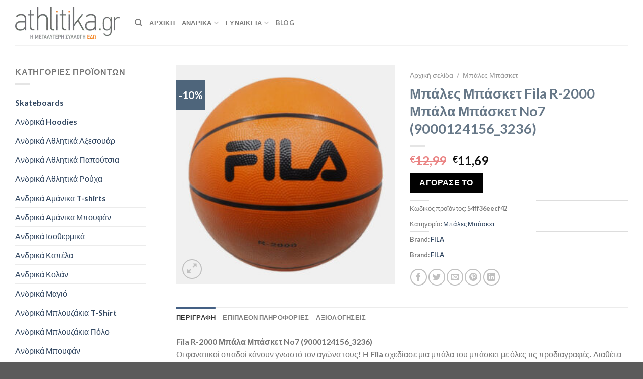

--- FILE ---
content_type: text/html; charset=UTF-8
request_url: https://athlitika.gr/p/bales-basket-fila-r-2000-bala-basket-no7-9000124156_3236/
body_size: 38870
content:
<!DOCTYPE html>
<html lang="el" class="loading-site no-js">
<head><meta charset="UTF-8" /><script>if(navigator.userAgent.match(/MSIE|Internet Explorer/i)||navigator.userAgent.match(/Trident\/7\..*?rv:11/i)){var href=document.location.href;if(!href.match(/[?&]nowprocket/)){if(href.indexOf("?")==-1){if(href.indexOf("#")==-1){document.location.href=href+"?nowprocket=1"}else{document.location.href=href.replace("#","?nowprocket=1#")}}else{if(href.indexOf("#")==-1){document.location.href=href+"&nowprocket=1"}else{document.location.href=href.replace("#","&nowprocket=1#")}}}}</script><script>class RocketLazyLoadScripts{constructor(){this.v="1.2.4",this.triggerEvents=["keydown","mousedown","mousemove","touchmove","touchstart","touchend","wheel"],this.userEventHandler=this._triggerListener.bind(this),this.touchStartHandler=this._onTouchStart.bind(this),this.touchMoveHandler=this._onTouchMove.bind(this),this.touchEndHandler=this._onTouchEnd.bind(this),this.clickHandler=this._onClick.bind(this),this.interceptedClicks=[],window.addEventListener("pageshow",t=>{this.persisted=t.persisted}),window.addEventListener("DOMContentLoaded",()=>{this._preconnect3rdParties()}),this.delayedScripts={normal:[],async:[],defer:[]},this.trash=[],this.allJQueries=[]}_addUserInteractionListener(t){if(document.hidden){t._triggerListener();return}this.triggerEvents.forEach(e=>window.addEventListener(e,t.userEventHandler,{passive:!0})),window.addEventListener("touchstart",t.touchStartHandler,{passive:!0}),window.addEventListener("mousedown",t.touchStartHandler),document.addEventListener("visibilitychange",t.userEventHandler)}_removeUserInteractionListener(){this.triggerEvents.forEach(t=>window.removeEventListener(t,this.userEventHandler,{passive:!0})),document.removeEventListener("visibilitychange",this.userEventHandler)}_onTouchStart(t){"HTML"!==t.target.tagName&&(window.addEventListener("touchend",this.touchEndHandler),window.addEventListener("mouseup",this.touchEndHandler),window.addEventListener("touchmove",this.touchMoveHandler,{passive:!0}),window.addEventListener("mousemove",this.touchMoveHandler),t.target.addEventListener("click",this.clickHandler),this._renameDOMAttribute(t.target,"onclick","rocket-onclick"),this._pendingClickStarted())}_onTouchMove(t){window.removeEventListener("touchend",this.touchEndHandler),window.removeEventListener("mouseup",this.touchEndHandler),window.removeEventListener("touchmove",this.touchMoveHandler,{passive:!0}),window.removeEventListener("mousemove",this.touchMoveHandler),t.target.removeEventListener("click",this.clickHandler),this._renameDOMAttribute(t.target,"rocket-onclick","onclick"),this._pendingClickFinished()}_onTouchEnd(){window.removeEventListener("touchend",this.touchEndHandler),window.removeEventListener("mouseup",this.touchEndHandler),window.removeEventListener("touchmove",this.touchMoveHandler,{passive:!0}),window.removeEventListener("mousemove",this.touchMoveHandler)}_onClick(t){t.target.removeEventListener("click",this.clickHandler),this._renameDOMAttribute(t.target,"rocket-onclick","onclick"),this.interceptedClicks.push(t),t.preventDefault(),t.stopPropagation(),t.stopImmediatePropagation(),this._pendingClickFinished()}_replayClicks(){window.removeEventListener("touchstart",this.touchStartHandler,{passive:!0}),window.removeEventListener("mousedown",this.touchStartHandler),this.interceptedClicks.forEach(t=>{t.target.dispatchEvent(new MouseEvent("click",{view:t.view,bubbles:!0,cancelable:!0}))})}_waitForPendingClicks(){return new Promise(t=>{this._isClickPending?this._pendingClickFinished=t:t()})}_pendingClickStarted(){this._isClickPending=!0}_pendingClickFinished(){this._isClickPending=!1}_renameDOMAttribute(t,e,r){t.hasAttribute&&t.hasAttribute(e)&&(event.target.setAttribute(r,event.target.getAttribute(e)),event.target.removeAttribute(e))}_triggerListener(){this._removeUserInteractionListener(this),"loading"===document.readyState?document.addEventListener("DOMContentLoaded",this._loadEverythingNow.bind(this)):this._loadEverythingNow()}_preconnect3rdParties(){let t=[];document.querySelectorAll("script[type=rocketlazyloadscript][data-rocket-src]").forEach(e=>{let r=e.getAttribute("data-rocket-src");if(r&&0!==r.indexOf("data:")){0===r.indexOf("//")&&(r=location.protocol+r);try{let i=new URL(r).origin;i!==location.origin&&t.push({src:i,crossOrigin:e.crossOrigin||"module"===e.getAttribute("data-rocket-type")})}catch(n){}}}),t=[...new Map(t.map(t=>[JSON.stringify(t),t])).values()],this._batchInjectResourceHints(t,"preconnect")}async _loadEverythingNow(){this.lastBreath=Date.now(),this._delayEventListeners(),this._delayJQueryReady(this),this._handleDocumentWrite(),this._registerAllDelayedScripts(),this._preloadAllScripts(),await this._loadScriptsFromList(this.delayedScripts.normal),await this._loadScriptsFromList(this.delayedScripts.defer),await this._loadScriptsFromList(this.delayedScripts.async);try{await this._triggerDOMContentLoaded(),await this._pendingWebpackRequests(this),await this._triggerWindowLoad()}catch(t){console.error(t)}window.dispatchEvent(new Event("rocket-allScriptsLoaded")),this._waitForPendingClicks().then(()=>{this._replayClicks()}),this._emptyTrash()}_registerAllDelayedScripts(){document.querySelectorAll("script[type=rocketlazyloadscript]").forEach(t=>{t.hasAttribute("data-rocket-src")?t.hasAttribute("async")&&!1!==t.async?this.delayedScripts.async.push(t):t.hasAttribute("defer")&&!1!==t.defer||"module"===t.getAttribute("data-rocket-type")?this.delayedScripts.defer.push(t):this.delayedScripts.normal.push(t):this.delayedScripts.normal.push(t)})}async _transformScript(t){if(await this._littleBreath(),!0===t.noModule&&"noModule"in HTMLScriptElement.prototype){t.setAttribute("data-rocket-status","skipped");return}return new Promise(navigator.userAgent.indexOf("Firefox/")>0||""===navigator.vendor?e=>{let r=document.createElement("script");[...t.attributes].forEach(t=>{let e=t.nodeName;"type"!==e&&("data-rocket-type"===e&&(e="type"),"data-rocket-src"===e&&(e="src"),r.setAttribute(e,t.nodeValue))}),t.text&&(r.text=t.text),r.hasAttribute("src")?(r.addEventListener("load",e),r.addEventListener("error",e)):(r.text=t.text,e());try{t.parentNode.replaceChild(r,t)}catch(i){e()}}:e=>{function r(){t.setAttribute("data-rocket-status","failed"),e()}try{let i=t.getAttribute("data-rocket-type"),n=t.getAttribute("data-rocket-src");i?(t.type=i,t.removeAttribute("data-rocket-type")):t.removeAttribute("type"),t.addEventListener("load",function r(){t.setAttribute("data-rocket-status","executed"),e()}),t.addEventListener("error",r),n?(t.removeAttribute("data-rocket-src"),t.src=n):t.src="data:text/javascript;base64,"+window.btoa(unescape(encodeURIComponent(t.text)))}catch(s){r()}})}async _loadScriptsFromList(t){let e=t.shift();return e&&e.isConnected?(await this._transformScript(e),this._loadScriptsFromList(t)):Promise.resolve()}_preloadAllScripts(){this._batchInjectResourceHints([...this.delayedScripts.normal,...this.delayedScripts.defer,...this.delayedScripts.async],"preload")}_batchInjectResourceHints(t,e){var r=document.createDocumentFragment();t.forEach(t=>{let i=t.getAttribute&&t.getAttribute("data-rocket-src")||t.src;if(i){let n=document.createElement("link");n.href=i,n.rel=e,"preconnect"!==e&&(n.as="script"),t.getAttribute&&"module"===t.getAttribute("data-rocket-type")&&(n.crossOrigin=!0),t.crossOrigin&&(n.crossOrigin=t.crossOrigin),t.integrity&&(n.integrity=t.integrity),r.appendChild(n),this.trash.push(n)}}),document.head.appendChild(r)}_delayEventListeners(){let t={};function e(e,r){!function e(r){!t[r]&&(t[r]={originalFunctions:{add:r.addEventListener,remove:r.removeEventListener},eventsToRewrite:[]},r.addEventListener=function(){arguments[0]=i(arguments[0]),t[r].originalFunctions.add.apply(r,arguments)},r.removeEventListener=function(){arguments[0]=i(arguments[0]),t[r].originalFunctions.remove.apply(r,arguments)});function i(e){return t[r].eventsToRewrite.indexOf(e)>=0?"rocket-"+e:e}}(e),t[e].eventsToRewrite.push(r)}function r(t,e){let r=t[e];Object.defineProperty(t,e,{get:()=>r||function(){},set(i){t["rocket"+e]=r=i}})}e(document,"DOMContentLoaded"),e(window,"DOMContentLoaded"),e(window,"load"),e(window,"pageshow"),e(document,"readystatechange"),r(document,"onreadystatechange"),r(window,"onload"),r(window,"onpageshow")}_delayJQueryReady(t){let e;function r(t){return t.split(" ").map(t=>"load"===t||0===t.indexOf("load.")?"rocket-jquery-load":t).join(" ")}function i(i){if(i&&i.fn&&!t.allJQueries.includes(i)){i.fn.ready=i.fn.init.prototype.ready=function(e){return t.domReadyFired?e.bind(document)(i):document.addEventListener("rocket-DOMContentLoaded",()=>e.bind(document)(i)),i([])};let n=i.fn.on;i.fn.on=i.fn.init.prototype.on=function(){return this[0]===window&&("string"==typeof arguments[0]||arguments[0]instanceof String?arguments[0]=r(arguments[0]):"object"==typeof arguments[0]&&Object.keys(arguments[0]).forEach(t=>{let e=arguments[0][t];delete arguments[0][t],arguments[0][r(t)]=e})),n.apply(this,arguments),this},t.allJQueries.push(i)}e=i}i(window.jQuery),Object.defineProperty(window,"jQuery",{get:()=>e,set(t){i(t)}})}async _pendingWebpackRequests(t){let e=document.querySelector("script[data-webpack]");async function r(){return new Promise(t=>{e.addEventListener("load",t),e.addEventListener("error",t)})}e&&(await r(),await t._requestAnimFrame(),await t._pendingWebpackRequests(t))}async _triggerDOMContentLoaded(){this.domReadyFired=!0,await this._littleBreath(),document.dispatchEvent(new Event("rocket-DOMContentLoaded")),await this._littleBreath(),window.dispatchEvent(new Event("rocket-DOMContentLoaded")),await this._littleBreath(),document.dispatchEvent(new Event("rocket-readystatechange")),await this._littleBreath(),document.rocketonreadystatechange&&document.rocketonreadystatechange()}async _triggerWindowLoad(){await this._littleBreath(),window.dispatchEvent(new Event("rocket-load")),await this._littleBreath(),window.rocketonload&&window.rocketonload(),await this._littleBreath(),this.allJQueries.forEach(t=>t(window).trigger("rocket-jquery-load")),await this._littleBreath();let t=new Event("rocket-pageshow");t.persisted=this.persisted,window.dispatchEvent(t),await this._littleBreath(),window.rocketonpageshow&&window.rocketonpageshow({persisted:this.persisted})}_handleDocumentWrite(){let t=new Map;document.write=document.writeln=function(e){let r=document.currentScript;r||console.error("WPRocket unable to document.write this: "+e);let i=document.createRange(),n=r.parentElement,s=t.get(r);void 0===s&&(s=r.nextSibling,t.set(r,s));let a=document.createDocumentFragment();i.setStart(a,0),a.appendChild(i.createContextualFragment(e)),n.insertBefore(a,s)}}async _littleBreath(){Date.now()-this.lastBreath>45&&(await this._requestAnimFrame(),this.lastBreath=Date.now())}async _requestAnimFrame(){return document.hidden?new Promise(t=>setTimeout(t)):new Promise(t=>requestAnimationFrame(t))}_emptyTrash(){this.trash.forEach(t=>t.remove())}static run(){let t=new RocketLazyLoadScripts;t._addUserInteractionListener(t)}}RocketLazyLoadScripts.run();</script>
	
	<link rel="profile" href="http://gmpg.org/xfn/11" />
	<link rel="pingback" href="https://athlitika.gr/xmlrpc.php" />

	<script type="rocketlazyloadscript">(function(html){html.className = html.className.replace(/\bno-js\b/,'js')})(document.documentElement);</script>
<meta name='robots' content='index, follow, max-image-preview:large, max-snippet:-1, max-video-preview:-1' />
	<style>img:is([sizes="auto" i], [sizes^="auto," i]) { contain-intrinsic-size: 3000px 1500px }</style>
	<meta name="viewport" content="width=device-width, initial-scale=1" />
	<!-- This site is optimized with the Yoast SEO Premium plugin v21.3 (Yoast SEO v24.4) - https://yoast.com/wordpress/plugins/seo/ -->
	<title>Fila R-2000 Μπάλα Μπάσκετ No7 (9000124156_3236) - Athlitika.gr</title>
	<meta name="description" content="fila Fila R-2000 Μπάλα Μπάσκετ No7 (9000124156_3236)" />
	<link rel="canonical" href="https://athlitika.gr/p/bales-basket-fila-r-2000-bala-basket-no7-9000124156_3236/" />
	<meta property="og:locale" content="el_GR" />
	<meta property="og:type" content="product" />
	<meta property="og:title" content="Athlitika.gr - Fila R-2000 Μπάλα Μπάσκετ No7 (9000124156_3236)" />
	<meta property="og:description" content="fila Fila R-2000 Μπάλα Μπάσκετ No7 (9000124156_3236)" />
	<meta property="og:url" content="https://athlitika.gr/p/bales-basket-fila-r-2000-bala-basket-no7-9000124156_3236/" />
	<meta property="og:site_name" content="Athlitika.gr" />
	<meta property="article:modified_time" content="2023-01-24T17:21:41+00:00" />
	<meta property="og:image" content="https://athlitika.gr/wp-content/uploads/2023/01/Fila-R-2000-Μπάλα-Μπάσκετ-No7-9000124156_3236.jpg" />
	<meta property="og:image:width" content="992" />
	<meta property="og:image:height" content="992" />
	<meta property="og:image:type" content="image/jpeg" />
	<meta name="twitter:card" content="summary_large_image" />
	<meta name="twitter:title" content="Μπάλες Μπάσκετ Fila R-2000 Μπάλα Μπάσκετ No7 (9000124156_3236)" />
	<meta name="twitter:label1" content="Τιμή" />
	<meta name="twitter:data1" content="&euro;11,69" />
	<meta name="twitter:label2" content="Διαθεσιμότητα" />
	<meta name="twitter:data2" content="Σε απόθεμα" />
	<script type="application/ld+json" class="yoast-schema-graph">{"@context":"https://schema.org","@graph":[{"@type":["WebPage","ItemPage"],"@id":"https://athlitika.gr/p/bales-basket-fila-r-2000-bala-basket-no7-9000124156_3236/","url":"https://athlitika.gr/p/bales-basket-fila-r-2000-bala-basket-no7-9000124156_3236/","name":"Fila R-2000 Μπάλα Μπάσκετ No7 (9000124156_3236) - Athlitika.gr","isPartOf":{"@id":"https://athlitika.gr/#website"},"primaryImageOfPage":{"@id":"https://athlitika.gr/p/bales-basket-fila-r-2000-bala-basket-no7-9000124156_3236/#primaryimage"},"image":{"@id":"https://athlitika.gr/p/bales-basket-fila-r-2000-bala-basket-no7-9000124156_3236/#primaryimage"},"thumbnailUrl":"https://athlitika.gr/wp-content/uploads/2023/01/Fila-R-2000-Μπάλα-Μπάσκετ-No7-9000124156_3236.jpg","description":"fila Fila R-2000 Μπάλα Μπάσκετ No7 (9000124156_3236)","breadcrumb":{"@id":"https://athlitika.gr/p/bales-basket-fila-r-2000-bala-basket-no7-9000124156_3236/#breadcrumb"},"inLanguage":"el","potentialAction":{"@type":"BuyAction","target":"https://athlitika.gr/p/bales-basket-fila-r-2000-bala-basket-no7-9000124156_3236/"}},{"@type":"ImageObject","inLanguage":"el","@id":"https://athlitika.gr/p/bales-basket-fila-r-2000-bala-basket-no7-9000124156_3236/#primaryimage","url":"https://athlitika.gr/wp-content/uploads/2023/01/Fila-R-2000-Μπάλα-Μπάσκετ-No7-9000124156_3236.jpg","contentUrl":"https://athlitika.gr/wp-content/uploads/2023/01/Fila-R-2000-Μπάλα-Μπάσκετ-No7-9000124156_3236.jpg","width":992,"height":992,"caption":"fila Fila R-2000 Μπάλα Μπάσκετ No7 (9000124156_3236)"},{"@type":"BreadcrumbList","@id":"https://athlitika.gr/p/bales-basket-fila-r-2000-bala-basket-no7-9000124156_3236/#breadcrumb","itemListElement":[{"@type":"ListItem","position":1,"name":"Home","item":"https://athlitika.gr/"},{"@type":"ListItem","position":2,"name":"Κατάστημα","item":"https://athlitika.gr/shop/"},{"@type":"ListItem","position":3,"name":"Μπάλες Μπάσκετ Fila R-2000 Μπάλα Μπάσκετ No7 (9000124156_3236)"}]},{"@type":"WebSite","@id":"https://athlitika.gr/#website","url":"https://athlitika.gr/","name":"Athlitika.gr","description":"","publisher":{"@id":"https://athlitika.gr/#organization"},"potentialAction":[{"@type":"SearchAction","target":{"@type":"EntryPoint","urlTemplate":"https://athlitika.gr/?s={search_term_string}"},"query-input":{"@type":"PropertyValueSpecification","valueRequired":true,"valueName":"search_term_string"}}],"inLanguage":"el"},{"@type":"Organization","@id":"https://athlitika.gr/#organization","name":"athlitika.gr","url":"https://athlitika.gr/","logo":{"@type":"ImageObject","inLanguage":"el","@id":"https://athlitika.gr/#/schema/logo/image/","url":"https://athlitika.gr/wp-content/uploads/2020/06/athlitika-small.png","contentUrl":"https://athlitika.gr/wp-content/uploads/2020/06/athlitika-small.png","width":350,"height":107,"caption":"athlitika.gr"},"image":{"@id":"https://athlitika.gr/#/schema/logo/image/"}}]}</script>
	<meta property="product:price:amount" content="11.69" />
	<meta property="product:price:currency" content="EUR" />
	<meta property="og:availability" content="instock" />
	<meta property="product:availability" content="instock" />
	<meta property="product:retailer_item_id" content="54ff36eecf42" />
	<meta property="product:condition" content="new" />
	<!-- / Yoast SEO Premium plugin. -->


<link rel='dns-prefetch' href='//cdn.jsdelivr.net' />

<link rel='prefetch' href='https://athlitika.gr/wp-content/themes/flatsome/assets/js/chunk.countup.js?ver=3.16.5' />
<link rel='prefetch' href='https://athlitika.gr/wp-content/themes/flatsome/assets/js/chunk.sticky-sidebar.js?ver=3.16.5' />
<link rel='prefetch' href='https://athlitika.gr/wp-content/themes/flatsome/assets/js/chunk.tooltips.js?ver=3.16.5' />
<link rel='prefetch' href='https://athlitika.gr/wp-content/themes/flatsome/assets/js/chunk.vendors-popups.js?ver=3.16.5' />
<link rel='prefetch' href='https://athlitika.gr/wp-content/themes/flatsome/assets/js/chunk.vendors-slider.js?ver=3.16.5' />
<link rel="alternate" type="application/rss+xml" title="Ροή RSS &raquo; Athlitika.gr" href="https://athlitika.gr/feed/" />
<style id='wp-emoji-styles-inline-css' type='text/css'>

	img.wp-smiley, img.emoji {
		display: inline !important;
		border: none !important;
		box-shadow: none !important;
		height: 1em !important;
		width: 1em !important;
		margin: 0 0.07em !important;
		vertical-align: -0.1em !important;
		background: none !important;
		padding: 0 !important;
	}
</style>
<style id='wp-block-library-inline-css' type='text/css'>
:root{--wp-admin-theme-color:#007cba;--wp-admin-theme-color--rgb:0,124,186;--wp-admin-theme-color-darker-10:#006ba1;--wp-admin-theme-color-darker-10--rgb:0,107,161;--wp-admin-theme-color-darker-20:#005a87;--wp-admin-theme-color-darker-20--rgb:0,90,135;--wp-admin-border-width-focus:2px;--wp-block-synced-color:#7a00df;--wp-block-synced-color--rgb:122,0,223;--wp-bound-block-color:var(--wp-block-synced-color)}@media (min-resolution:192dpi){:root{--wp-admin-border-width-focus:1.5px}}.wp-element-button{cursor:pointer}:root{--wp--preset--font-size--normal:16px;--wp--preset--font-size--huge:42px}:root .has-very-light-gray-background-color{background-color:#eee}:root .has-very-dark-gray-background-color{background-color:#313131}:root .has-very-light-gray-color{color:#eee}:root .has-very-dark-gray-color{color:#313131}:root .has-vivid-green-cyan-to-vivid-cyan-blue-gradient-background{background:linear-gradient(135deg,#00d084,#0693e3)}:root .has-purple-crush-gradient-background{background:linear-gradient(135deg,#34e2e4,#4721fb 50%,#ab1dfe)}:root .has-hazy-dawn-gradient-background{background:linear-gradient(135deg,#faaca8,#dad0ec)}:root .has-subdued-olive-gradient-background{background:linear-gradient(135deg,#fafae1,#67a671)}:root .has-atomic-cream-gradient-background{background:linear-gradient(135deg,#fdd79a,#004a59)}:root .has-nightshade-gradient-background{background:linear-gradient(135deg,#330968,#31cdcf)}:root .has-midnight-gradient-background{background:linear-gradient(135deg,#020381,#2874fc)}.has-regular-font-size{font-size:1em}.has-larger-font-size{font-size:2.625em}.has-normal-font-size{font-size:var(--wp--preset--font-size--normal)}.has-huge-font-size{font-size:var(--wp--preset--font-size--huge)}.has-text-align-center{text-align:center}.has-text-align-left{text-align:left}.has-text-align-right{text-align:right}#end-resizable-editor-section{display:none}.aligncenter{clear:both}.items-justified-left{justify-content:flex-start}.items-justified-center{justify-content:center}.items-justified-right{justify-content:flex-end}.items-justified-space-between{justify-content:space-between}.screen-reader-text{border:0;clip:rect(1px,1px,1px,1px);clip-path:inset(50%);height:1px;margin:-1px;overflow:hidden;padding:0;position:absolute;width:1px;word-wrap:normal!important}.screen-reader-text:focus{background-color:#ddd;clip:auto!important;clip-path:none;color:#444;display:block;font-size:1em;height:auto;left:5px;line-height:normal;padding:15px 23px 14px;text-decoration:none;top:5px;width:auto;z-index:100000}html :where(.has-border-color){border-style:solid}html :where([style*=border-top-color]){border-top-style:solid}html :where([style*=border-right-color]){border-right-style:solid}html :where([style*=border-bottom-color]){border-bottom-style:solid}html :where([style*=border-left-color]){border-left-style:solid}html :where([style*=border-width]){border-style:solid}html :where([style*=border-top-width]){border-top-style:solid}html :where([style*=border-right-width]){border-right-style:solid}html :where([style*=border-bottom-width]){border-bottom-style:solid}html :where([style*=border-left-width]){border-left-style:solid}html :where(img[class*=wp-image-]){height:auto;max-width:100%}:where(figure){margin:0 0 1em}html :where(.is-position-sticky){--wp-admin--admin-bar--position-offset:var(--wp-admin--admin-bar--height,0px)}@media screen and (max-width:600px){html :where(.is-position-sticky){--wp-admin--admin-bar--position-offset:0px}}
</style>
<style id='classic-theme-styles-inline-css' type='text/css'>
/*! This file is auto-generated */
.wp-block-button__link{color:#fff;background-color:#32373c;border-radius:9999px;box-shadow:none;text-decoration:none;padding:calc(.667em + 2px) calc(1.333em + 2px);font-size:1.125em}.wp-block-file__button{background:#32373c;color:#fff;text-decoration:none}
</style>
<link rel='stylesheet' id='photoswipe-css' href='https://athlitika.gr/wp-content/plugins/woocommerce/assets/css/photoswipe/photoswipe.min.css?ver=9.6.1' type='text/css' media='all' />
<link rel='stylesheet' id='photoswipe-default-skin-css' href='https://athlitika.gr/wp-content/plugins/woocommerce/assets/css/photoswipe/default-skin/default-skin.min.css?ver=9.6.1' type='text/css' media='all' />
<style id='woocommerce-inline-inline-css' type='text/css'>
.woocommerce form .form-row .required { visibility: visible; }
</style>
<link data-minify="1" rel='stylesheet' id='dashicons-css' href='https://athlitika.gr/wp-content/cache/min/1/wp-includes/css/dashicons.min.css?ver=1736717412' type='text/css' media='all' />
<link data-minify="1" rel='stylesheet' id='brands-styles-css' href='https://athlitika.gr/wp-content/cache/min/1/wp-content/plugins/woocommerce/assets/css/brands.css?ver=1738565585' type='text/css' media='all' />
<link data-minify="1" rel='stylesheet' id='premmerce-brands-css' href='https://athlitika.gr/wp-content/cache/min/1/wp-content/plugins/premmerce-woocommerce-brands/assets/frontend/css/premmerce-brands.css?ver=1736717411' type='text/css' media='all' />
<link data-minify="1" rel='stylesheet' id='flatsome-main-css' href='https://athlitika.gr/wp-content/cache/min/1/wp-content/themes/flatsome/assets/css/flatsome.css?ver=1736717411' type='text/css' media='all' />
<style id='flatsome-main-inline-css' type='text/css'>
@font-face {
				font-family: "fl-icons";
				font-display: block;
				src: url(https://athlitika.gr/wp-content/themes/flatsome/assets/css/icons/fl-icons.eot?v=3.16.5);
				src:
					url(https://athlitika.gr/wp-content/themes/flatsome/assets/css/icons/fl-icons.eot#iefix?v=3.16.5) format("embedded-opentype"),
					url(https://athlitika.gr/wp-content/themes/flatsome/assets/css/icons/fl-icons.woff2?v=3.16.5) format("woff2"),
					url(https://athlitika.gr/wp-content/themes/flatsome/assets/css/icons/fl-icons.ttf?v=3.16.5) format("truetype"),
					url(https://athlitika.gr/wp-content/themes/flatsome/assets/css/icons/fl-icons.woff?v=3.16.5) format("woff"),
					url(https://athlitika.gr/wp-content/themes/flatsome/assets/css/icons/fl-icons.svg?v=3.16.5#fl-icons) format("svg");
			}
</style>
<link data-minify="1" rel='stylesheet' id='flatsome-shop-css' href='https://athlitika.gr/wp-content/cache/min/1/wp-content/themes/flatsome/assets/css/flatsome-shop.css?ver=1736717411' type='text/css' media='all' />
<link rel='stylesheet' id='flatsome-style-css' href='https://athlitika.gr/wp-content/themes/flatsome-child/style.css?ver=3.0' type='text/css' media='all' />
<style id='rocket-lazyload-inline-css' type='text/css'>
.rll-youtube-player{position:relative;padding-bottom:56.23%;height:0;overflow:hidden;max-width:100%;}.rll-youtube-player:focus-within{outline: 2px solid currentColor;outline-offset: 5px;}.rll-youtube-player iframe{position:absolute;top:0;left:0;width:100%;height:100%;z-index:100;background:0 0}.rll-youtube-player img{bottom:0;display:block;left:0;margin:auto;max-width:100%;width:100%;position:absolute;right:0;top:0;border:none;height:auto;-webkit-transition:.4s all;-moz-transition:.4s all;transition:.4s all}.rll-youtube-player img:hover{-webkit-filter:brightness(75%)}.rll-youtube-player .play{height:100%;width:100%;left:0;top:0;position:absolute;background:url(https://athlitika.gr/wp-content/plugins/wp-rocket/assets/img/youtube.png) no-repeat center;background-color: transparent !important;cursor:pointer;border:none;}
</style>
<script type="rocketlazyloadscript" data-rocket-type="text/javascript" data-rocket-src="https://athlitika.gr/wp-includes/js/jquery/jquery.min.js?ver=3.7.1" id="jquery-core-js"></script>
<script type="rocketlazyloadscript" data-rocket-type="text/javascript" data-rocket-src="https://athlitika.gr/wp-includes/js/jquery/jquery-migrate.min.js?ver=3.4.1" id="jquery-migrate-js" defer></script>
<script type="rocketlazyloadscript" data-rocket-type="text/javascript" id="jquery-js-after">
/* <![CDATA[ */

					function optimocha_getCookie(name) {
						var v = document.cookie.match("(^|;) ?" + name + "=([^;]*)(;|$)");
						return v ? v[2] : null;
					}

					function optimocha_check_wc_cart_script() {
					var cart_src = "https://athlitika.gr/wp-content/plugins/woocommerce/assets/js/frontend/cart-fragments.min.js";
					var script_id = "optimocha_loaded_wc_cart_fragments";

						if( document.getElementById(script_id) !== null ) {
							return false;
						}

						if( optimocha_getCookie("woocommerce_cart_hash") ) {
							var script = document.createElement("script");
							script.id = script_id;
							script.src = cart_src;
							script.async = true;
							document.head.appendChild(script);
						}
					}

					optimocha_check_wc_cart_script();
					document.addEventListener("click", function(){setTimeout(optimocha_check_wc_cart_script,1000);});
					
/* ]]> */
</script>
<script type="rocketlazyloadscript" data-rocket-type="text/javascript" data-rocket-src="https://athlitika.gr/wp-content/plugins/woocommerce/assets/js/jquery-blockui/jquery.blockUI.min.js?ver=2.7.0-wc.9.6.1" id="jquery-blockui-js" defer="defer" data-wp-strategy="defer"></script>
<script type="text/javascript" id="wc-add-to-cart-js-extra">
/* <![CDATA[ */
var wc_add_to_cart_params = {"ajax_url":"\/wp-admin\/admin-ajax.php","wc_ajax_url":"\/?wc-ajax=%%endpoint%%","i18n_view_cart":"\u039a\u03b1\u03bb\u03ac\u03b8\u03b9","cart_url":"https:\/\/athlitika.gr\/cart\/","is_cart":"","cart_redirect_after_add":"no"};
/* ]]> */
</script>
<script type="rocketlazyloadscript" data-rocket-type="text/javascript" data-rocket-src="https://athlitika.gr/wp-content/plugins/woocommerce/assets/js/frontend/add-to-cart.min.js?ver=9.6.1" id="wc-add-to-cart-js" defer="defer" data-wp-strategy="defer"></script>
<script type="rocketlazyloadscript" data-rocket-type="text/javascript" data-rocket-src="https://athlitika.gr/wp-content/plugins/woocommerce/assets/js/photoswipe/photoswipe.min.js?ver=4.1.1-wc.9.6.1" id="photoswipe-js" defer="defer" data-wp-strategy="defer"></script>
<script type="rocketlazyloadscript" data-rocket-type="text/javascript" data-rocket-src="https://athlitika.gr/wp-content/plugins/woocommerce/assets/js/photoswipe/photoswipe-ui-default.min.js?ver=4.1.1-wc.9.6.1" id="photoswipe-ui-default-js" defer="defer" data-wp-strategy="defer"></script>
<script type="text/javascript" id="wc-single-product-js-extra">
/* <![CDATA[ */
var wc_single_product_params = {"i18n_required_rating_text":"\u03a0\u03b1\u03c1\u03b1\u03ba\u03b1\u03bb\u03bf\u03cd\u03bc\u03b5, \u03b5\u03c0\u03b9\u03bb\u03ad\u03be\u03c4\u03b5 \u03bc\u03af\u03b1 \u03b2\u03b1\u03b8\u03bc\u03bf\u03bb\u03bf\u03b3\u03af\u03b1","i18n_product_gallery_trigger_text":"View full-screen image gallery","review_rating_required":"yes","flexslider":{"rtl":false,"animation":"slide","smoothHeight":true,"directionNav":false,"controlNav":"thumbnails","slideshow":false,"animationSpeed":500,"animationLoop":false,"allowOneSlide":false},"zoom_enabled":"","zoom_options":[],"photoswipe_enabled":"1","photoswipe_options":{"shareEl":false,"closeOnScroll":false,"history":false,"hideAnimationDuration":0,"showAnimationDuration":0},"flexslider_enabled":""};
/* ]]> */
</script>
<script type="rocketlazyloadscript" data-rocket-type="text/javascript" data-rocket-src="https://athlitika.gr/wp-content/plugins/woocommerce/assets/js/frontend/single-product.min.js?ver=9.6.1" id="wc-single-product-js" defer="defer" data-wp-strategy="defer"></script>
<script type="rocketlazyloadscript" data-rocket-type="text/javascript" data-rocket-src="https://athlitika.gr/wp-content/plugins/woocommerce/assets/js/js-cookie/js.cookie.min.js?ver=2.1.4-wc.9.6.1" id="js-cookie-js" defer="defer" data-wp-strategy="defer"></script>
<script type="text/javascript" id="woocommerce-js-extra">
/* <![CDATA[ */
var woocommerce_params = {"ajax_url":"\/wp-admin\/admin-ajax.php","wc_ajax_url":"\/?wc-ajax=%%endpoint%%"};
/* ]]> */
</script>
<script type="rocketlazyloadscript" data-rocket-type="text/javascript" data-rocket-src="https://athlitika.gr/wp-content/plugins/woocommerce/assets/js/frontend/woocommerce.min.js?ver=9.6.1" id="woocommerce-js" defer="defer" data-wp-strategy="defer"></script>
<link rel="https://api.w.org/" href="https://athlitika.gr/wp-json/" /><link rel="alternate" title="JSON" type="application/json" href="https://athlitika.gr/wp-json/wp/v2/product/1010753" /><link rel="EditURI" type="application/rsd+xml" title="RSD" href="https://athlitika.gr/xmlrpc.php?rsd" />
<meta name="generator" content="WordPress 6.7.4" />
<meta name="generator" content="WooCommerce 9.6.1" />
<link rel='shortlink' href='https://athlitika.gr/?p=1010753' />
<link rel="alternate" title="oEmbed (JSON)" type="application/json+oembed" href="https://athlitika.gr/wp-json/oembed/1.0/embed?url=https%3A%2F%2Fathlitika.gr%2Fp%2Fbales-basket-fila-r-2000-bala-basket-no7-9000124156_3236%2F" />
<link rel="alternate" title="oEmbed (XML)" type="text/xml+oembed" href="https://athlitika.gr/wp-json/oembed/1.0/embed?url=https%3A%2F%2Fathlitika.gr%2Fp%2Fbales-basket-fila-r-2000-bala-basket-no7-9000124156_3236%2F&#038;format=xml" />
<style>[class$="woocommerce-product-gallery__trigger"] {visibility:hidden;}</style><meta name="facebook-domain-verification" content="7csdg83gvkef84wzr44d794w2m5zrm" />
<meta name="google-site-verification" content="0GvS3Ukr0uy8gsEDBU4inYTbSlUJpBkOSPc-tcCTqgw" />
<script type="rocketlazyloadscript" async data-rocket-src="https://pagead2.googlesyndication.com/pagead/js/adsbygoogle.js?client=ca-pub-3555731270413627"
     crossorigin="anonymous"></script><!-- Schema optimized by Schema Pro --><script type="application/ld+json">{"@context":"https://schema.org","@type":"Product","name":"Μπάλες Μπάσκετ Fila R-2000 Μπάλα Μπάσκετ No7 (9000124156_3236)","image":{"@type":"ImageObject","url":"https://athlitika.gr/wp-content/uploads/2023/01/Fila-R-2000-Μπάλα-Μπάσκετ-No7-9000124156_3236.jpg","width":992,"height":992},"description":"Fila R-2000 Μπάλα Μπάσκετ No7 (9000124156_3236)\r\nΟι φανατικοί οπαδοί κάνουν γνωστό τον αγώνα τους! Η Fila σχεδίασε μια μπάλα του μπάσκετ με όλες τις προδιαγραφές. Διαθέτει υψηλής απόδοσης κάλυμμα από συνθετικό δέρμα με ανάγλυφη επιφάνεια που σου παρέχει την αίσθηση επαγγελματικού επιπέδου και ανθεκτικότητα. Πληροφορίες • Συνθετικό δέρμα PU • Ανάγλυφη επιφάνεια • No7 Λογότυπο Fila Extra Λεπτομέρειες • Branding Fila • Μοντέλο Fila R-2000 • Χρώμα: Πορτοκαλί","offers":{"@type":"Offer","price":"11.69","url":"https://athlitika.gr/p/bales-basket-fila-r-2000-bala-basket-no7-9000124156_3236/"}}</script><!-- / Schema optimized by Schema Pro --><!-- site-navigation-element Schema optimized by Schema Pro --><script type="application/ld+json">{"@context":"https:\/\/schema.org","@graph":[{"@context":"https:\/\/schema.org","@type":"SiteNavigationElement","id":"site-navigation","name":"\u0391\u03c1\u03c7\u03b9\u03ba\u03ae","url":"\/"},{"@context":"https:\/\/schema.org","@type":"SiteNavigationElement","id":"site-navigation","name":"\u0391\u039d\u0394\u03a1\u0399\u039a\u0391","url":"\/andrika"},{"@context":"https:\/\/schema.org","@type":"SiteNavigationElement","id":"site-navigation","name":"\u03a0\u0391\u03a0\u039f\u03a5\u03a4\u03a3\u0399\u0391","url":"https:\/\/athlitika.gr\/gynekia-athlitika-papoutsia\/"},{"@context":"https:\/\/schema.org","@type":"SiteNavigationElement","id":"site-navigation","name":"Sneakers","url":"https:\/\/athlitika.gr\/gynekia-sneakers\/"},{"@context":"https:\/\/schema.org","@type":"SiteNavigationElement","id":"site-navigation","name":"Skate","url":"\/andrika-papoutsia-skate\/"},{"@context":"https:\/\/schema.org","@type":"SiteNavigationElement","id":"site-navigation","name":"Crossfit","url":"\/andrika-papoutsia-crossfit\/"},{"@context":"https:\/\/schema.org","@type":"SiteNavigationElement","id":"site-navigation","name":"Trail - Outdoor","url":"https:\/\/athlitika.gr\/gynekia-papoutsia-trail-outdor\/"},{"@context":"https:\/\/schema.org","@type":"SiteNavigationElement","id":"site-navigation","name":"Trainning - \u0393\u03c5\u03bc\u03bd\u03b1\u03c3\u03c4\u03b7\u03c1\u03af\u03bf\u03c5","url":"\/andrika-papoutsia-trainning\/"},{"@context":"https:\/\/schema.org","@type":"SiteNavigationElement","id":"site-navigation","name":"\u03a0\u03bf\u03b4\u03cc\u03c3\u03c6\u03b1\u03b9\u03c1\u03bf","url":"\/andrika-podosferika-papoutsia\/"},{"@context":"https:\/\/schema.org","@type":"SiteNavigationElement","id":"site-navigation","name":"\u03a4\u03c1\u03ad\u03be\u03b9\u03bc\u03bf","url":"https:\/\/athlitika.gr\/gynekia-papoutsia-gia-treximo\/"},{"@context":"https:\/\/schema.org","@type":"SiteNavigationElement","id":"site-navigation","name":"\u039c\u03c0\u03ac\u03c3\u03ba\u03b5\u03c4","url":"\/andrika-papoutsia-gia-basket\/"},{"@context":"https:\/\/schema.org","@type":"SiteNavigationElement","id":"site-navigation","name":"\u0392\u03cc\u03bb\u03b5\u03ca","url":"\/andrika-papoutsia-voli\/"},{"@context":"https:\/\/schema.org","@type":"SiteNavigationElement","id":"site-navigation","name":"\u03a4\u03ad\u03bd\u03b9\u03c2","url":"https:\/\/athlitika.gr\/gynekia-papoutsia-gia-tenis\/"},{"@context":"https:\/\/schema.org","@type":"SiteNavigationElement","id":"site-navigation","name":"\u03a3\u03b1\u03b3\u03b9\u03bf\u03bd\u03ac\u03c1\u03b5\u03c2","url":"https:\/\/athlitika.gr\/gynekies-sagionares\/"},{"@context":"https:\/\/schema.org","@type":"SiteNavigationElement","id":"site-navigation","name":"\u03a1\u039f\u03a5\u03a7\u0391","url":"https:\/\/athlitika.gr\/gynekia-athlitika-roucha\/"},{"@context":"https:\/\/schema.org","@type":"SiteNavigationElement","id":"site-navigation","name":"\u03a0\u03b1\u03bd\u03c4\u03b5\u03bb\u03cc\u03bd\u03b9\u03b1 \u03a6\u03cc\u03c1\u03bc\u03b1\u03c2","url":"https:\/\/athlitika.gr\/gynekia-pantelonia-formas\/"},{"@context":"https:\/\/schema.org","@type":"SiteNavigationElement","id":"site-navigation","name":"\u03a6\u03bf\u03cd\u03c4\u03b5\u03c1","url":"https:\/\/athlitika.gr\/andrika-fouter\/"},{"@context":"https:\/\/schema.org","@type":"SiteNavigationElement","id":"site-navigation","name":"\u039c\u03c0\u03bb\u03bf\u03c5\u03b6\u03ac\u03ba\u03b9\u03b1 POLO","url":"\/andrika-blouzakia-polo\/"},{"@context":"https:\/\/schema.org","@type":"SiteNavigationElement","id":"site-navigation","name":"\u039c\u03c0\u03bb\u03bf\u03c5\u03b6\u03ac\u03ba\u03b9\u03b1  \/ T-Shirts","url":"\/andrika-blouzakia-t-shirt\/"},{"@context":"https:\/\/schema.org","@type":"SiteNavigationElement","id":"site-navigation","name":"\u0392\u03b5\u03c1\u03bc\u03bf\u03cd\u03b4\u03b5\u03c2 - \u03a3\u03bf\u03c1\u03c4\u03c2","url":"https:\/\/athlitika.gr\/andrikes-vermoudes-sorts\/"},{"@context":"https:\/\/schema.org","@type":"SiteNavigationElement","id":"site-navigation","name":"\u03a6\u03cc\u03c1\u03bc\u03b5\u03c2","url":"https:\/\/athlitika.gr\/gynekies-formes\/"},{"@context":"https:\/\/schema.org","@type":"SiteNavigationElement","id":"site-navigation","name":"\u039c\u03b1\u03b3\u03b9\u03cc","url":"\/andrika-magio\/"},{"@context":"https:\/\/schema.org","@type":"SiteNavigationElement","id":"site-navigation","name":"\u0391\u039e\u0395\u03a3\u039f\u03a5\u0391\u03a1","url":"https:\/\/athlitika.gr\/gynekia-athlitika-axesouar\/"},{"@context":"https:\/\/schema.org","@type":"SiteNavigationElement","id":"site-navigation","name":"\u039a\u03b1\u03c0\u03ad\u03bb\u03b1","url":"https:\/\/athlitika.gr\/gynekia-kapela\/"},{"@context":"https:\/\/schema.org","@type":"SiteNavigationElement","id":"site-navigation","name":"\u03a1\u03bf\u03bb\u03cc\u03b3\u03b9\u03b1","url":"https:\/\/athlitika.gr\/andrika-rologia\/"},{"@context":"https:\/\/schema.org","@type":"SiteNavigationElement","id":"site-navigation","name":"\u039a\u03ac\u03bb\u03c4\u03c3\u03b5\u03c2","url":"https:\/\/athlitika.gr\/andrikes-kaltses\/"},{"@context":"https:\/\/schema.org","@type":"SiteNavigationElement","id":"site-navigation","name":"\u0393\u03a5\u039d\u0391\u0399\u039a\u0395\u0399\u0391","url":"https:\/\/athlitika.gr\/gynekia\/"},{"@context":"https:\/\/schema.org","@type":"SiteNavigationElement","id":"site-navigation","name":"Trainning \u0393\u03c5\u03bc\u03bd\u03b1\u03c3\u03c4\u03b7\u03c1\u03af\u03bf\u03c5","url":"https:\/\/athlitika.gr\/gynekia-athlitika-papoutsia-trainning\/"},{"@context":"https:\/\/schema.org","@type":"SiteNavigationElement","id":"site-navigation","name":"\u039c\u03c0\u03bb\u03bf\u03c5\u03b6\u03ac\u03ba\u03b9\u03b1 \u03a0\u03cc\u03bb\u03bf","url":"https:\/\/athlitika.gr\/gynekia-blouzakia-polo\/"},{"@context":"https:\/\/schema.org","@type":"SiteNavigationElement","id":"site-navigation","name":"Blog","url":"https:\/\/athlitika.gr\/blog\/"}]}</script><!-- / site-navigation-element Schema optimized by Schema Pro --><!-- breadcrumb Schema optimized by Schema Pro --><script type="application/ld+json">{"@context":"https:\/\/schema.org","@type":"BreadcrumbList","itemListElement":[{"@type":"ListItem","position":1,"item":{"@id":"https:\/\/athlitika.gr\/","name":"Home"}},{"@type":"ListItem","position":2,"item":{"@id":"https:\/\/athlitika.gr\/shop\/","name":"\u03a0\u03c1\u03bf\u03ca\u03cc\u03bd\u03c4\u03b1"}},{"@type":"ListItem","position":3,"item":{"@id":"https:\/\/athlitika.gr\/bales-basket\/","name":"\u039c\u03c0\u03ac\u03bb\u03b5\u03c2 \u039c\u03c0\u03ac\u03c3\u03ba\u03b5\u03c4"}},{"@type":"ListItem","position":4,"item":{"@id":"https:\/\/athlitika.gr\/p\/bales-basket-fila-r-2000-bala-basket-no7-9000124156_3236\/","name":"\u039c\u03c0\u03ac\u03bb\u03b5\u03c2 \u039c\u03c0\u03ac\u03c3\u03ba\u03b5\u03c4 Fila R-2000 \u039c\u03c0\u03ac\u03bb\u03b1 \u039c\u03c0\u03ac\u03c3\u03ba\u03b5\u03c4 No7 (9000124156_3236)"}}]}</script><!-- / breadcrumb Schema optimized by Schema Pro --><style>.woocommerce-product-gallery{ opacity: 1 !important; }</style><style>.bg{opacity: 0; transition: opacity 1s; -webkit-transition: opacity 1s;} .bg-loaded{opacity: 1;}</style><!-- Google tag (gtag.js) -->
<script type="rocketlazyloadscript" async data-rocket-src="https://www.googletagmanager.com/gtag/js?id=UA-80889483-1"></script>
<script type="rocketlazyloadscript">
  window.dataLayer = window.dataLayer || [];
  function gtag(){dataLayer.push(arguments);}
  gtag('js', new Date());

  gtag('config', 'UA-80889483-1');
</script>
	<noscript><style>.woocommerce-product-gallery{ opacity: 1 !important; }</style></noscript>
	<style class='wp-fonts-local' type='text/css'>
@font-face{font-family:Inter;font-style:normal;font-weight:300 900;font-display:fallback;src:url('https://athlitika.gr/wp-content/plugins/woocommerce/assets/fonts/Inter-VariableFont_slnt,wght.woff2') format('woff2');font-stretch:normal;}
@font-face{font-family:Cardo;font-style:normal;font-weight:400;font-display:fallback;src:url('https://athlitika.gr/wp-content/plugins/woocommerce/assets/fonts/cardo_normal_400.woff2') format('woff2');}
</style>
			<style id="wpsp-style-frontend"></style>
			<link rel="icon" href="https://athlitika.gr/wp-content/uploads/2020/06/A-athlitika-32x32-1.png" sizes="32x32" />
<link rel="icon" href="https://athlitika.gr/wp-content/uploads/2020/06/A-athlitika-32x32-1.png" sizes="192x192" />
<link rel="apple-touch-icon" href="https://athlitika.gr/wp-content/uploads/2020/06/A-athlitika-32x32-1.png" />
<meta name="msapplication-TileImage" content="https://athlitika.gr/wp-content/uploads/2020/06/A-athlitika-32x32-1.png" />
<style id="custom-css" type="text/css">:root {--primary-color: #446084;}.container-width, .full-width .ubermenu-nav, .container, .row{max-width: 1250px}.row.row-collapse{max-width: 1220px}.row.row-small{max-width: 1242.5px}.row.row-large{max-width: 1280px}.header-main{height: 90px}#logo img{max-height: 90px}#logo{width:208px;}.header-top{min-height: 30px}.transparent .header-main{height: 90px}.transparent #logo img{max-height: 90px}.has-transparent + .page-title:first-of-type,.has-transparent + #main > .page-title,.has-transparent + #main > div > .page-title,.has-transparent + #main .page-header-wrapper:first-of-type .page-title{padding-top: 90px;}.header.show-on-scroll,.stuck .header-main{height:70px!important}.stuck #logo img{max-height: 70px!important}.header-bottom {background-color: #f1f1f1}@media (max-width: 549px) {.header-main{height: 70px}#logo img{max-height: 70px}}/* Background Color */[data-icon-label]:after, .secondary.is-underline:hover,.secondary.is-outline:hover,.icon-label,.button.secondary:not(.is-outline),.button.alt:not(.is-outline), .badge-inner.on-sale, .button.checkout, .single_add_to_cart_button, .current .breadcrumb-step{ background-color:#4e657b; }[data-text-bg="secondary"]{background-color: #4e657b;}/* Color */.secondary.is-underline,.secondary.is-link, .secondary.is-outline,.stars a.active, .star-rating:before, .woocommerce-page .star-rating:before,.star-rating span:before, .color-secondary{color: #4e657b}/* Color !important */[data-text-color="secondary"]{color: #4e657b!important;}/* Border */.secondary.is-outline:hover{border-color:#4e657b}/* Focus */.secondary:focus-visible, .alt:focus-visible { outline-color: #4e657b!important; }h1,h2,h3,h4,h5,h6,.heading-font{color: #677888;}body{font-size: 100%;}@media screen and (max-width: 549px){body{font-size: 100%;}}body{font-family: Lato, sans-serif;}body {font-weight: 400;font-style: normal;}.nav > li > a {font-family: Lato, sans-serif;}.mobile-sidebar-levels-2 .nav > li > ul > li > a {font-family: Lato, sans-serif;}.nav > li > a,.mobile-sidebar-levels-2 .nav > li > ul > li > a {font-weight: 700;font-style: normal;}h1,h2,h3,h4,h5,h6,.heading-font, .off-canvas-center .nav-sidebar.nav-vertical > li > a{font-family: Lato, sans-serif;}h1,h2,h3,h4,h5,h6,.heading-font,.banner h1,.banner h2 {font-weight: 700;font-style: normal;}.alt-font{font-family: "Dancing Script", sans-serif;}.alt-font {font-weight: 400!important;font-style: normal!important;}.current .breadcrumb-step, [data-icon-label]:after, .button#place_order,.button.checkout,.checkout-button,.single_add_to_cart_button.button{background-color: #020202!important }.price del, .product_list_widget del, del .woocommerce-Price-amount { color: #dd3333; }.shop-page-title.featured-title .title-bg{ background-image: url(https://athlitika.gr/wp-content/uploads/2023/01/Fila-R-2000-Μπάλα-Μπάσκετ-No7-9000124156_3236.jpg)!important;}@media screen and (min-width: 550px){.products .box-vertical .box-image{min-width: 240px!important;width: 240px!important;}}.nav-vertical-fly-out > li + li {border-top-width: 1px; border-top-style: solid;}.label-new.menu-item > a:after{content:"New";}.label-hot.menu-item > a:after{content:"Hot";}.label-sale.menu-item > a:after{content:"Sale";}.label-popular.menu-item > a:after{content:"Popular";}</style><style id="kirki-inline-styles">/* latin-ext */
@font-face {
  font-family: 'Lato';
  font-style: normal;
  font-weight: 400;
  font-display: swap;
  src: url(https://athlitika.gr/wp-content/fonts/lato/font) format('woff');
  unicode-range: U+0100-02BA, U+02BD-02C5, U+02C7-02CC, U+02CE-02D7, U+02DD-02FF, U+0304, U+0308, U+0329, U+1D00-1DBF, U+1E00-1E9F, U+1EF2-1EFF, U+2020, U+20A0-20AB, U+20AD-20C0, U+2113, U+2C60-2C7F, U+A720-A7FF;
}
/* latin */
@font-face {
  font-family: 'Lato';
  font-style: normal;
  font-weight: 400;
  font-display: swap;
  src: url(https://athlitika.gr/wp-content/fonts/lato/font) format('woff');
  unicode-range: U+0000-00FF, U+0131, U+0152-0153, U+02BB-02BC, U+02C6, U+02DA, U+02DC, U+0304, U+0308, U+0329, U+2000-206F, U+20AC, U+2122, U+2191, U+2193, U+2212, U+2215, U+FEFF, U+FFFD;
}
/* latin-ext */
@font-face {
  font-family: 'Lato';
  font-style: normal;
  font-weight: 700;
  font-display: swap;
  src: url(https://athlitika.gr/wp-content/fonts/lato/font) format('woff');
  unicode-range: U+0100-02BA, U+02BD-02C5, U+02C7-02CC, U+02CE-02D7, U+02DD-02FF, U+0304, U+0308, U+0329, U+1D00-1DBF, U+1E00-1E9F, U+1EF2-1EFF, U+2020, U+20A0-20AB, U+20AD-20C0, U+2113, U+2C60-2C7F, U+A720-A7FF;
}
/* latin */
@font-face {
  font-family: 'Lato';
  font-style: normal;
  font-weight: 700;
  font-display: swap;
  src: url(https://athlitika.gr/wp-content/fonts/lato/font) format('woff');
  unicode-range: U+0000-00FF, U+0131, U+0152-0153, U+02BB-02BC, U+02C6, U+02DA, U+02DC, U+0304, U+0308, U+0329, U+2000-206F, U+20AC, U+2122, U+2191, U+2193, U+2212, U+2215, U+FEFF, U+FFFD;
}/* vietnamese */
@font-face {
  font-family: 'Dancing Script';
  font-style: normal;
  font-weight: 400;
  font-display: swap;
  src: url(https://athlitika.gr/wp-content/fonts/dancing-script/font) format('woff');
  unicode-range: U+0102-0103, U+0110-0111, U+0128-0129, U+0168-0169, U+01A0-01A1, U+01AF-01B0, U+0300-0301, U+0303-0304, U+0308-0309, U+0323, U+0329, U+1EA0-1EF9, U+20AB;
}
/* latin-ext */
@font-face {
  font-family: 'Dancing Script';
  font-style: normal;
  font-weight: 400;
  font-display: swap;
  src: url(https://athlitika.gr/wp-content/fonts/dancing-script/font) format('woff');
  unicode-range: U+0100-02BA, U+02BD-02C5, U+02C7-02CC, U+02CE-02D7, U+02DD-02FF, U+0304, U+0308, U+0329, U+1D00-1DBF, U+1E00-1E9F, U+1EF2-1EFF, U+2020, U+20A0-20AB, U+20AD-20C0, U+2113, U+2C60-2C7F, U+A720-A7FF;
}
/* latin */
@font-face {
  font-family: 'Dancing Script';
  font-style: normal;
  font-weight: 400;
  font-display: swap;
  src: url(https://athlitika.gr/wp-content/fonts/dancing-script/font) format('woff');
  unicode-range: U+0000-00FF, U+0131, U+0152-0153, U+02BB-02BC, U+02C6, U+02DA, U+02DC, U+0304, U+0308, U+0329, U+2000-206F, U+20AC, U+2122, U+2191, U+2193, U+2212, U+2215, U+FEFF, U+FFFD;
}</style><noscript><style id="rocket-lazyload-nojs-css">.rll-youtube-player, [data-lazy-src]{display:none !important;}</style></noscript></head>

<body class="product-template-default single single-product postid-1010753 theme-flatsome woocommerce woocommerce-page woocommerce-no-js wp-schema-pro-2.6.3 lightbox nav-dropdown-has-arrow nav-dropdown-has-shadow nav-dropdown-has-border mobile-submenu-slide mobile-submenu-slide-levels-2">


<a class="skip-link screen-reader-text" href="#main">Skip to content</a>

<div id="wrapper">

	
	<header id="header" class="header has-sticky sticky-jump">
		<div class="header-wrapper">
			<div id="masthead" class="header-main ">
      <div class="header-inner flex-row container logo-left medium-logo-center" role="navigation">

          <!-- Logo -->
          <div id="logo" class="flex-col logo">
            
<!-- Header logo -->
<a href="https://athlitika.gr/" title="Athlitika.gr" rel="home">
		<picture class="header_logo header-logo">
<source type="image/webp" data-lazy-srcset="https://athlitika.gr/wp-content/uploads/2020/06/athlitika-small.png.webp"/>
<img width="350" height="107" src="data:image/svg+xml,%3Csvg%20xmlns='http://www.w3.org/2000/svg'%20viewBox='0%200%20350%20107'%3E%3C/svg%3E" alt="Athlitika.gr" data-lazy-src="https://athlitika.gr/wp-content/uploads/2020/06/athlitika-small.png"/><noscript><img width="350" height="107" src="https://athlitika.gr/wp-content/uploads/2020/06/athlitika-small.png" alt="Athlitika.gr"/></noscript>
</picture>
<picture class="header-logo-dark">
<source type="image/webp" srcset="https://athlitika.gr/wp-content/uploads/2020/06/athlitika-small.png.webp"/>
<img width="350" height="107" src="data:image/svg+xml,%3Csvg%20xmlns='http://www.w3.org/2000/svg'%20viewBox='0%200%20350%20107'%3E%3C/svg%3E" alt="Athlitika.gr" data-lazy-src="https://athlitika.gr/wp-content/uploads/2020/06/athlitika-small.png"/><noscript><img width="350" height="107" src="https://athlitika.gr/wp-content/uploads/2020/06/athlitika-small.png" alt="Athlitika.gr"/></noscript>
</picture>
</a>
          </div>

          <!-- Mobile Left Elements -->
          <div class="flex-col show-for-medium flex-left">
            <ul class="mobile-nav nav nav-left ">
              <li class="nav-icon has-icon">
  		<a href="#" data-open="#main-menu" data-pos="left" data-bg="main-menu-overlay" data-color="" class="is-small" aria-label="Menu" aria-controls="main-menu" aria-expanded="false">

		  <i class="icon-menu" ></i>
		  		</a>
	</li>
            </ul>
          </div>

          <!-- Left Elements -->
          <div class="flex-col hide-for-medium flex-left
            flex-grow">
            <ul class="header-nav header-nav-main nav nav-left  nav-line-grow nav-uppercase" >
              <li class="header-search header-search-dropdown has-icon has-dropdown menu-item-has-children">
		<a href="#" aria-label="Αναζήτηση" class="is-small"><i class="icon-search" ></i></a>
		<ul class="nav-dropdown nav-dropdown-default">
	 	<li class="header-search-form search-form html relative has-icon">
	<div class="header-search-form-wrapper">
		<div class="searchform-wrapper ux-search-box relative is-normal"><form role="search" method="get" class="searchform" action="https://athlitika.gr/">
	<div class="flex-row relative">
						<div class="flex-col flex-grow">
			<label class="screen-reader-text" for="woocommerce-product-search-field-0">Αναζήτηση για:</label>
			<input type="search" id="woocommerce-product-search-field-0" class="search-field mb-0" placeholder="Αναζήτηση&hellip;" value="" name="s" />
			<input type="hidden" name="post_type" value="product" />
					</div>
		<div class="flex-col">
			<button type="submit" value="Αναζήτηση" class="ux-search-submit submit-button secondary button  icon mb-0" aria-label="Submit">
				<i class="icon-search" ></i>			</button>
		</div>
	</div>
	<div class="live-search-results text-left z-top"></div>
</form>
</div>	</div>
</li>
	</ul>
</li>
<li id="menu-item-44" class="menu-item menu-item-type-custom menu-item-object-custom menu-item-44 menu-item-design-default"><a href="/" class="nav-top-link">Αρχική</a></li>
<li id="menu-item-45" class="menu-item menu-item-type-custom menu-item-object-custom menu-item-has-children menu-item-45 menu-item-design-default has-dropdown"><a href="/andrika" class="nav-top-link" aria-expanded="false" aria-haspopup="menu">ΑΝΔΡΙΚΑ<i class="icon-angle-down" ></i></a>
<ul class="sub-menu nav-dropdown nav-dropdown-default">
	<li id="menu-item-46" class="menu-item menu-item-type-custom menu-item-object-custom menu-item-has-children menu-item-46 nav-dropdown-col"><a href="/andrika-athlitika-papoutsia/">ΠΑΠΟΥΤΣΙΑ</a>
	<ul class="sub-menu nav-column nav-dropdown-default">
		<li id="menu-item-48" class="menu-item menu-item-type-custom menu-item-object-custom menu-item-48"><a href="/andrika-sneakers/">Sneakers</a></li>
		<li id="menu-item-55" class="menu-item menu-item-type-custom menu-item-object-custom menu-item-55"><a href="/andrika-papoutsia-skate/">Skate</a></li>
		<li id="menu-item-50" class="menu-item menu-item-type-custom menu-item-object-custom menu-item-50"><a href="/andrika-papoutsia-crossfit/">Crossfit</a></li>
		<li id="menu-item-56" class="menu-item menu-item-type-custom menu-item-object-custom menu-item-56"><a href="/andrika-papoutsia-trail-outdor/">Trail &#8211; Outdoor</a></li>
		<li id="menu-item-57" class="menu-item menu-item-type-custom menu-item-object-custom menu-item-57"><a href="/andrika-papoutsia-trainning/">Trainning &#8211; Γυμναστηρίου</a></li>
		<li id="menu-item-62" class="menu-item menu-item-type-custom menu-item-object-custom menu-item-62"><a href="/andrika-podosferika-papoutsia/">Ποδόσφαιρο</a></li>
		<li id="menu-item-60" class="menu-item menu-item-type-custom menu-item-object-custom menu-item-60"><a href="/andrika-papoutsia-gia-treximo/">Τρέξιμο</a></li>
		<li id="menu-item-59" class="menu-item menu-item-type-custom menu-item-object-custom menu-item-59"><a href="/andrika-papoutsia-gia-basket/">Μπάσκετ</a></li>
		<li id="menu-item-58" class="menu-item menu-item-type-custom menu-item-object-custom menu-item-58"><a href="/andrika-papoutsia-voli/">Βόλεϊ</a></li>
		<li id="menu-item-61" class="menu-item menu-item-type-custom menu-item-object-custom menu-item-61"><a href="/andrika-papoutsia-tenis/">Τένις</a></li>
		<li id="menu-item-353203" class="menu-item menu-item-type-custom menu-item-object-custom menu-item-353203"><a href="https://athlitika.gr/andrikes-sagionares/">Σαγιονάρες</a></li>
	</ul>
</li>
	<li id="menu-item-47" class="menu-item menu-item-type-custom menu-item-object-custom menu-item-has-children menu-item-47 nav-dropdown-col"><a href="/andrika-athlitika-roucha/">ΡΟΥΧΑ</a>
	<ul class="sub-menu nav-column nav-dropdown-default">
		<li id="menu-item-54" class="menu-item menu-item-type-custom menu-item-object-custom menu-item-54"><a href="/andrika-pantelonia-formas/">Παντελόνια Φόρμας</a></li>
		<li id="menu-item-353200" class="menu-item menu-item-type-custom menu-item-object-custom menu-item-353200"><a href="https://athlitika.gr/andrika-fouter/">Φούτερ</a></li>
		<li id="menu-item-52" class="menu-item menu-item-type-custom menu-item-object-custom menu-item-52"><a href="/andrika-blouzakia-polo/">Μπλουζάκια POLO</a></li>
		<li id="menu-item-53" class="menu-item menu-item-type-custom menu-item-object-custom menu-item-53"><a href="/andrika-blouzakia-t-shirt/">Μπλουζάκια  / T-Shirts</a></li>
		<li id="menu-item-353201" class="menu-item menu-item-type-custom menu-item-object-custom menu-item-353201"><a href="https://athlitika.gr/andrikes-vermoudes-sorts/">Βερμούδες &#8211; Σορτς</a></li>
		<li id="menu-item-353204" class="menu-item menu-item-type-custom menu-item-object-custom menu-item-353204"><a href="https://athlitika.gr/andrikes-formes/">Φόρμες</a></li>
		<li id="menu-item-51" class="menu-item menu-item-type-custom menu-item-object-custom menu-item-51"><a href="/andrika-magio/">Μαγιό</a></li>
	</ul>
</li>
	<li id="menu-item-353198" class="menu-item menu-item-type-custom menu-item-object-custom menu-item-has-children menu-item-353198 nav-dropdown-col"><a href="https://athlitika.gr/andrika-athlitika-axesouar/">ΑΞΕΣΟΥΑΡ</a>
	<ul class="sub-menu nav-column nav-dropdown-default">
		<li id="menu-item-49" class="menu-item menu-item-type-custom menu-item-object-custom menu-item-49"><a href="/andrika-kapela/">Καπέλα</a></li>
		<li id="menu-item-353199" class="menu-item menu-item-type-custom menu-item-object-custom menu-item-353199"><a href="https://athlitika.gr/andrika-rologia/">Ρολόγια</a></li>
		<li id="menu-item-353202" class="menu-item menu-item-type-custom menu-item-object-custom menu-item-353202"><a href="https://athlitika.gr/andrikes-kaltses/">Κάλτσες</a></li>
	</ul>
</li>
</ul>
</li>
<li id="menu-item-353205" class="menu-item menu-item-type-custom menu-item-object-custom menu-item-has-children menu-item-353205 menu-item-design-default has-dropdown"><a href="https://athlitika.gr/gynekia/" class="nav-top-link" aria-expanded="false" aria-haspopup="menu">ΓΥΝΑΙΚΕΙΑ<i class="icon-angle-down" ></i></a>
<ul class="sub-menu nav-dropdown nav-dropdown-default">
	<li id="menu-item-353208" class="menu-item menu-item-type-custom menu-item-object-custom menu-item-has-children menu-item-353208 nav-dropdown-col"><a href="https://athlitika.gr/gynekia-athlitika-papoutsia/">ΠΑΠΟΥΤΣΙΑ</a>
	<ul class="sub-menu nav-column nav-dropdown-default">
		<li id="menu-item-353209" class="menu-item menu-item-type-custom menu-item-object-custom menu-item-353209"><a href="https://athlitika.gr/gynekia-sneakers/">Sneakers</a></li>
		<li id="menu-item-353212" class="menu-item menu-item-type-custom menu-item-object-custom menu-item-353212"><a href="https://athlitika.gr/gynekia-papoutsia-gia-treximo/">Τρέξιμο</a></li>
		<li id="menu-item-353213" class="menu-item menu-item-type-custom menu-item-object-custom menu-item-353213"><a href="https://athlitika.gr/gynekia-papoutsia-gia-tenis/">Τένις</a></li>
		<li id="menu-item-353214" class="menu-item menu-item-type-custom menu-item-object-custom menu-item-353214"><a href="https://athlitika.gr/gynekia-papoutsia-trail-outdor/">Trail &#8211; Outdoor</a></li>
		<li id="menu-item-353218" class="menu-item menu-item-type-custom menu-item-object-custom menu-item-353218"><a href="https://athlitika.gr/gynekia-athlitika-papoutsia-trainning/">Trainning Γυμναστηρίου</a></li>
		<li id="menu-item-353211" class="menu-item menu-item-type-custom menu-item-object-custom menu-item-353211"><a href="https://athlitika.gr/gynekies-sagionares/">Σαγιονάρες</a></li>
	</ul>
</li>
	<li id="menu-item-353206" class="menu-item menu-item-type-custom menu-item-object-custom menu-item-has-children menu-item-353206 nav-dropdown-col"><a href="https://athlitika.gr/gynekia-athlitika-roucha/">ΡΟΥΧΑ</a>
	<ul class="sub-menu nav-column nav-dropdown-default">
		<li id="menu-item-353215" class="menu-item menu-item-type-custom menu-item-object-custom menu-item-353215"><a href="https://athlitika.gr/gynekia-pantelonia-formas/">Παντελόνια Φόρμας</a></li>
		<li id="menu-item-353210" class="menu-item menu-item-type-custom menu-item-object-custom menu-item-353210"><a href="https://athlitika.gr/gynekies-formes/">Φόρμες</a></li>
		<li id="menu-item-353216" class="menu-item menu-item-type-custom menu-item-object-custom menu-item-353216"><a href="https://athlitika.gr/gynekia-blouzakia-polo/">Μπλουζάκια Πόλο</a></li>
	</ul>
</li>
	<li id="menu-item-353207" class="menu-item menu-item-type-custom menu-item-object-custom menu-item-has-children menu-item-353207 nav-dropdown-col"><a href="https://athlitika.gr/gynekia-athlitika-axesouar/">ΑΞΕΣΟΥΑΡ</a>
	<ul class="sub-menu nav-column nav-dropdown-default">
		<li id="menu-item-353217" class="menu-item menu-item-type-custom menu-item-object-custom menu-item-353217"><a href="https://athlitika.gr/gynekia-kapela/">Καπέλα</a></li>
	</ul>
</li>
</ul>
</li>
<li id="menu-item-648102" class="menu-item menu-item-type-post_type menu-item-object-page menu-item-648102 menu-item-design-default"><a href="https://athlitika.gr/blog/" class="nav-top-link">Blog</a></li>
            </ul>
          </div>

          <!-- Right Elements -->
          <div class="flex-col hide-for-medium flex-right">
            <ul class="header-nav header-nav-main nav nav-right  nav-line-grow nav-uppercase">
                          </ul>
          </div>

          <!-- Mobile Right Elements -->
          <div class="flex-col show-for-medium flex-right">
            <ul class="mobile-nav nav nav-right ">
              <li class="cart-item has-icon">

      <a href="https://athlitika.gr/cart/" class="header-cart-link off-canvas-toggle nav-top-link is-small" data-open="#cart-popup" data-class="off-canvas-cart" title="Καλάθι" data-pos="right">
  
    <span class="cart-icon image-icon">
    <strong>0</strong>
  </span>
  </a>


  <!-- Cart Sidebar Popup -->
  <div id="cart-popup" class="mfp-hide widget_shopping_cart">
  <div class="cart-popup-inner inner-padding">
      <div class="cart-popup-title text-center">
          <h4 class="uppercase">Καλάθι</h4>
          <div class="is-divider"></div>
      </div>
      <div class="widget_shopping_cart_content">
          

	<p class="woocommerce-mini-cart__empty-message">Κανένα προϊόν στο καλάθι σας.</p>


      </div>
             <div class="cart-sidebar-content relative"></div>  </div>
  </div>

</li>
            </ul>
          </div>

      </div>

            <div class="container"><div class="top-divider full-width"></div></div>
      </div>

<div class="header-bg-container fill"><div class="header-bg-image fill"></div><div class="header-bg-color fill"></div></div>		</div>
	</header>

	
	<main id="main" class="">

	<div class="shop-container">

		
			<div class="container">
	<div class="woocommerce-notices-wrapper"></div></div>
<div id="product-1010753" class="product type-product post-1010753 status-publish first instock product_cat-bales-basket has-post-thumbnail sale product-type-external">
	<div class="product-main">
 <div class="row content-row row-divided row-large">

 	<div id="product-sidebar" class="col large-3 hide-for-medium shop-sidebar ">
		<aside id="woocommerce_product_categories-3" class="widget woocommerce widget_product_categories"><span class="widget-title shop-sidebar">Κατηγορίες προϊόντων</span><div class="is-divider small"></div><ul class="product-categories"><li class="cat-item cat-item-21750"><a href="https://athlitika.gr/skateboards/">Skateboards</a></li>
<li class="cat-item cat-item-21552"><a href="https://athlitika.gr/andrika-hoodies/">Ανδρικά Hoodies</a></li>
<li class="cat-item cat-item-15547"><a href="https://athlitika.gr/andrika-athlitika-axesouar/">Ανδρικά Αθλητικά Αξεσουάρ</a></li>
<li class="cat-item cat-item-15537 cat-parent"><a href="https://athlitika.gr/andrika-athlitika-papoutsia/">Ανδρικά Αθλητικά Παπούτσια</a><ul class='children'>
<li class="cat-item cat-item-108"><a href="https://athlitika.gr/andrika-sneakers/">Ανδρικά Sneakers</a></li>
<li class="cat-item cat-item-133"><a href="https://athlitika.gr/andrika-papoutsia-crossfit/">Ανδρικά Παπούτσια Crossfit</a></li>
<li class="cat-item cat-item-119"><a href="https://athlitika.gr/andrika-papoutsia-skate/">Ανδρικά Παπούτσια Skate</a></li>
<li class="cat-item cat-item-115"><a href="https://athlitika.gr/andrika-papoutsia-trail-outdor/">Ανδρικά Παπούτσια Trail Outdor</a></li>
<li class="cat-item cat-item-128"><a href="https://athlitika.gr/andrika-papoutsia-trainning/">Ανδρικά Παπούτσια Trainning</a></li>
<li class="cat-item cat-item-130"><a href="https://athlitika.gr/andrika-papoutsia-voli/">Ανδρικά Παπούτσια Βόλει</a></li>
<li class="cat-item cat-item-104"><a href="https://athlitika.gr/andrika-papoutsia-gia-basket/">Ανδρικά Παπούτσια για Μπάσκετ</a></li>
<li class="cat-item cat-item-117"><a href="https://athlitika.gr/andrika-papoutsia-gia-treximo/">Ανδρικά Παπούτσια για Τρέξιμο</a></li>
<li class="cat-item cat-item-120"><a href="https://athlitika.gr/andrika-papoutsia-tenis/">Ανδρικά Παπούτσια Τένις</a></li>
<li class="cat-item cat-item-106"><a href="https://athlitika.gr/andrika-podosferika-papoutsia/">Ανδρικά Ποδοσφαιρικά Παπούτσια</a></li>
</ul>
</li>
<li class="cat-item cat-item-15538"><a href="https://athlitika.gr/andrika-athlitika-roucha/">Ανδρικά Αθλητικά Ρούχα</a></li>
<li class="cat-item cat-item-21582"><a href="https://athlitika.gr/andrika-amanika-t-shirts/">Ανδρικά Αμάνικα T-shirts</a></li>
<li class="cat-item cat-item-21616"><a href="https://athlitika.gr/andrika-amanika-boufan/">Ανδρικά Αμάνικα Μπουφάν</a></li>
<li class="cat-item cat-item-21633"><a href="https://athlitika.gr/andrika-isothermika/">Ανδρικά Ισοθερμικά</a></li>
<li class="cat-item cat-item-123"><a href="https://athlitika.gr/andrika-kapela/">Ανδρικά Καπέλα</a></li>
<li class="cat-item cat-item-21580"><a href="https://athlitika.gr/andrika-kolan/">Ανδρικά Κολάν</a></li>
<li class="cat-item cat-item-116"><a href="https://athlitika.gr/andrika-magio/">Ανδρικά Μαγιό</a></li>
<li class="cat-item cat-item-111"><a href="https://athlitika.gr/andrika-blouzakia-t-shirt/">Ανδρικά Μπλουζάκια T-Shirt</a></li>
<li class="cat-item cat-item-114"><a href="https://athlitika.gr/andrika-blouzakia-polo/">Ανδρικά Μπλουζάκια Πόλο</a></li>
<li class="cat-item cat-item-21569"><a href="https://athlitika.gr/andrika-boufan/">Ανδρικά Μπουφάν</a></li>
<li class="cat-item cat-item-21570"><a href="https://athlitika.gr/andrika-pantelonia-tzin/">Ανδρικά Παντελόνια Τζιν</a></li>
<li class="cat-item cat-item-132"><a href="https://athlitika.gr/andrika-pantelonia-formas/">Ανδρικά Παντελόνια Φόρμας</a></li>
<li class="cat-item cat-item-21581"><a href="https://athlitika.gr/andrika-portofolia/">Ανδρικά Πορτοφόλια</a></li>
<li class="cat-item cat-item-21716"><a href="https://athlitika.gr/andrika-poukamisa/">Ανδρικά Πουκάμισα</a></li>
<li class="cat-item cat-item-125"><a href="https://athlitika.gr/andrika-rologia/">Ανδρικά Ρολόγια</a></li>
<li class="cat-item cat-item-21724"><a href="https://athlitika.gr/andrika-set-formas/">Ανδρικά Σετ Φόρμας</a></li>
<li class="cat-item cat-item-109"><a href="https://athlitika.gr/andrika-fouter/">Ανδρικά Φούτερ</a></li>
<li class="cat-item cat-item-110"><a href="https://athlitika.gr/andrikes-vermoudes-sorts/">Ανδρικές Βερμούδες Σορτς</a></li>
<li class="cat-item cat-item-21600"><a href="https://athlitika.gr/andrikes-espantrigies/">Ανδρικές Εσπαντρίγιες</a></li>
<li class="cat-item cat-item-122"><a href="https://athlitika.gr/andrikes-kaltses/">Ανδρικές Κάλτσες</a></li>
<li class="cat-item cat-item-126"><a href="https://athlitika.gr/andrikes-blouzes/">Ανδρικές Μπλούζες</a></li>
<li class="cat-item cat-item-21621"><a href="https://athlitika.gr/andrikes-blouzes-makry-maniki/">Ανδρικές Μπλούζες Μακρύ Μανίκι</a></li>
<li class="cat-item cat-item-107"><a href="https://athlitika.gr/andrikes-sagionares/">Ανδρικές Σαγιονάρες</a></li>
<li class="cat-item cat-item-21907"><a href="https://athlitika.gr/andrikes-tsantes-gymnastiriou/">Ανδρικές Τσάντες Γυμναστηρίου</a></li>
<li class="cat-item cat-item-118"><a href="https://athlitika.gr/andrikes-formes/">Ανδρικές Φόρμες</a></li>
<li class="cat-item cat-item-21817"><a href="https://athlitika.gr/varakia/">Βαράκια</a></li>
<li class="cat-item cat-item-21974"><a href="https://athlitika.gr/gantia-termatofylaka/">Γάντια Τερματοφύλακα</a></li>
<li class="cat-item cat-item-21721"><a href="https://athlitika.gr/gantia-tou-box/">Γάντια του Μποξ</a></li>
<li class="cat-item cat-item-15551"><a href="https://athlitika.gr/gynekia/">Γυναικεία</a></li>
<li class="cat-item cat-item-21769"><a href="https://athlitika.gr/gynaikeia-hoodies/">Γυναικεία Hoodies</a></li>
<li class="cat-item cat-item-105"><a href="https://athlitika.gr/gynekia-sneakers/">Γυναικεία Sneakers</a></li>
<li class="cat-item cat-item-21973"><a href="https://athlitika.gr/gynaikeia-t-shirts/">Γυναικεία T-Shirts</a></li>
<li class="cat-item cat-item-15548"><a href="https://athlitika.gr/gynekia-athlitika-axesouar/">Γυναικεία Αθλητικά Αξεσουάρ</a></li>
<li class="cat-item cat-item-15549"><a href="https://athlitika.gr/gynekia-athlitika-papoutsia/">Γυναικεία Αθλητικά Παπούτσια</a></li>
<li class="cat-item cat-item-129"><a href="https://athlitika.gr/gynekia-athlitika-papoutsia-trainning/">Γυναικεία Αθλητικά Παπούτσια Trainning</a></li>
<li class="cat-item cat-item-15550"><a href="https://athlitika.gr/gynekia-athlitika-roucha/">Γυναικεία Αθλητικά Ρούχα</a></li>
<li class="cat-item cat-item-21788"><a href="https://athlitika.gr/gynaikeia-amanika-t-shirts/">Γυναικεία Αμάνικα T-Shirts</a></li>
<li class="cat-item cat-item-21816"><a href="https://athlitika.gr/gynaikeia-amanika-boufan/">Γυναικεία Αμάνικα Μπουφάν</a></li>
<li class="cat-item cat-item-21820"><a href="https://athlitika.gr/gynaikeia-antianemika-boufan/">Γυναικεία Αντιανεμικά Μπουφάν</a></li>
<li class="cat-item cat-item-21941"><a href="https://athlitika.gr/gynaikeia-gantia/">Γυναικεία Γάντια</a></li>
<li class="cat-item cat-item-21792"><a href="https://athlitika.gr/gynaikeia-gyalia-iliou/">Γυναικεία Γυαλιά Ηλίου</a></li>
<li class="cat-item cat-item-21842"><a href="https://athlitika.gr/gynaikeia-isothermika/">Γυναικεία Ισοθερμικά</a></li>
<li class="cat-item cat-item-124"><a href="https://athlitika.gr/gynekia-kapela/">Γυναικεία Καπέλα</a></li>
<li class="cat-item cat-item-21766"><a href="https://athlitika.gr/gynaikeia-kolan/">Γυναικεία Κολάν</a></li>
<li class="cat-item cat-item-135"><a href="https://athlitika.gr/gynekia-magio/">Γυναικεία Μαγιό</a></li>
<li class="cat-item cat-item-112"><a href="https://athlitika.gr/gynekia-blouzakia-polo/">Γυναικεία Μπλουζάκια Πόλο</a></li>
<li class="cat-item cat-item-21767"><a href="https://athlitika.gr/gynaikeia-boufan/">Γυναικεία Μπουφάν</a></li>
<li class="cat-item cat-item-21783"><a href="https://athlitika.gr/gynaikeia-panteloni-tzin/">Γυναικεία Παντελόνι Τζιν</a></li>
<li class="cat-item cat-item-134"><a href="https://athlitika.gr/gynekia-pantelonia-formas/">Γυναικεία Παντελόνια Φόρμας</a></li>
<li class="cat-item cat-item-22063"><a href="https://athlitika.gr/gynaikeia-papoutsia-crossfit/">Γυναικεία Παπούτσια Crossfit</a></li>
<li class="cat-item cat-item-14292"><a href="https://athlitika.gr/gynekia-papoutsia-trail-outdor/">Γυναικεία Παπούτσια Trail Outdor</a></li>
<li class="cat-item cat-item-21675"><a href="https://athlitika.gr/gynaikeia-papoutsia-volei/">Γυναικεία Παπούτσια Βόλει</a></li>
<li class="cat-item cat-item-21699"><a href="https://athlitika.gr/gynaikeia-papoutsia-gia-basket/">Γυναικεία Παπούτσια για Μπάσκετ</a></li>
<li class="cat-item cat-item-131"><a href="https://athlitika.gr/gynekia-papoutsia-gia-tenis/">Γυναικεία Παπούτσια για Τενις</a></li>
<li class="cat-item cat-item-127"><a href="https://athlitika.gr/gynekia-papoutsia-gia-treximo/">Γυναικεία Παπούτσια για Τρέξιμο</a></li>
<li class="cat-item cat-item-21785"><a href="https://athlitika.gr/gynaikeia-podilatika-kolan/">Γυναικεία Ποδηλατικά Κολάν</a></li>
<li class="cat-item cat-item-21809"><a href="https://athlitika.gr/gynaikeia-portofolia/">Γυναικεία Πορτοφόλια</a></li>
<li class="cat-item cat-item-21770"><a href="https://athlitika.gr/gynaikeia-poukamisa/">Γυναικεία Πουκάμισα</a></li>
<li class="cat-item cat-item-21812"><a href="https://athlitika.gr/gynaikeia-rologia/">Γυναικεία Ρολόγια</a></li>
<li class="cat-item cat-item-21819"><a href="https://athlitika.gr/gynaikeia-set-formas/">Γυναικεία Σετ Φόρμας</a></li>
<li class="cat-item cat-item-21784"><a href="https://athlitika.gr/gynaikeia-fouter/">Γυναικεία Φούτερ</a></li>
<li class="cat-item cat-item-21768"><a href="https://athlitika.gr/gynaikeies-vermoudes-sorts/">Γυναικείες Βερμούδες Σορτς</a></li>
<li class="cat-item cat-item-121"><a href="https://athlitika.gr/gynekies-sagionares/">Γυναικείες Σαγιονάρες</a></li>
<li class="cat-item cat-item-113"><a href="https://athlitika.gr/gynekies-formes/">Γυναικείες Φόρμες</a></li>
<li class="cat-item cat-item-21733"><a href="https://athlitika.gr/diadromoi-gymnastikis/">Διάδρομοι Γυμναστικής</a></li>
<li class="cat-item cat-item-21976"><a href="https://athlitika.gr/epikalamides/">Επικαλαμίδες</a></li>
<li class="cat-item cat-item-21738"><a href="https://athlitika.gr/ilektrika-patinia/">Ηλεκτρικά Πατίνια</a></li>
<li class="cat-item cat-item-21747"><a href="https://athlitika.gr/ilektrika-podilata/">Ηλεκτρικά Ποδήλατα</a></li>
<li class="cat-item cat-item-21986"><a href="https://athlitika.gr/bales-volei/">Μπάλες Βόλει</a></li>
<li class="cat-item cat-item-21718 current-cat"><a href="https://athlitika.gr/bales-basket/">Μπάλες Μπάσκετ</a></li>
<li class="cat-item cat-item-21661"><a href="https://athlitika.gr/bales-podosfairou/">Μπάλες Ποδοσφαίρου</a></li>
<li class="cat-item cat-item-21558"><a href="https://athlitika.gr/paidika-sneakers/">Παιδικά Sneakers</a></li>
<li class="cat-item cat-item-21975"><a href="https://athlitika.gr/paidika-athlitika-papoutsia-gymnastiriou/">Παιδικά Αθλητικά Παπούτσια Γυμναστηρίου</a></li>
<li class="cat-item cat-item-21861"><a href="https://athlitika.gr/paidika-amanika-blouzakia/">Παιδικά Αμάνικα Μπλουζάκια</a></li>
<li class="cat-item cat-item-22064"><a href="https://athlitika.gr/paidika-amanika-boufan/">Παιδικά Αμάνικα Μπουφάν</a></li>
<li class="cat-item cat-item-21893"><a href="https://athlitika.gr/paidika-isothermika-roucha/">Παιδικά Ισοθερμικά Ρούχα</a></li>
<li class="cat-item cat-item-21875"><a href="https://athlitika.gr/paidika-kapela/">Παιδικά καπέλα</a></li>
<li class="cat-item cat-item-21856"><a href="https://athlitika.gr/paidika-kolan/">Παιδικά Κολάν</a></li>
<li class="cat-item cat-item-21869"><a href="https://athlitika.gr/paidika-magio/">Παιδικά Μαγιό</a></li>
<li class="cat-item cat-item-21855"><a href="https://athlitika.gr/paidika-blouzakia-polo/">Παιδικά Μπλουζάκια Polo</a></li>
<li class="cat-item cat-item-21852"><a href="https://athlitika.gr/paidika-blouzakia-t-shirts/">Παιδικά Μπλουζάκια T-shirts</a></li>
<li class="cat-item cat-item-21905"><a href="https://athlitika.gr/paidika-boufan/">Παιδικά Μπουφάν</a></li>
<li class="cat-item cat-item-21857"><a href="https://athlitika.gr/paidika-pantelonia-tzin/">Παιδικά Παντελόνια Τζιν</a></li>
<li class="cat-item cat-item-21622"><a href="https://athlitika.gr/paidika-papoutsia-gia-basket/">Παιδικά Παπούτσια για Μπάσκετ</a></li>
<li class="cat-item cat-item-21635"><a href="https://athlitika.gr/paidika-papoutsia-gia-tenis/">Παιδικά Παπούτσια για Τένις</a></li>
<li class="cat-item cat-item-21553"><a href="https://athlitika.gr/paidika-papoutsia-gia-treximo/">Παιδικά Παπούτσια για Τρέξιμο</a></li>
<li class="cat-item cat-item-21584"><a href="https://athlitika.gr/paidika-podosfairika-papoutsia/">Παιδικά Ποδοσφαιρικά Παπούτσια</a></li>
<li class="cat-item cat-item-21889"><a href="https://athlitika.gr/paidika-poukamisa/">Παιδικά Πουκάμισα</a></li>
<li class="cat-item cat-item-21879"><a href="https://athlitika.gr/paidika-set-formas/">Παιδικά Σετ Φόρμας</a></li>
<li class="cat-item cat-item-21860"><a href="https://athlitika.gr/paidika-fouter/">Παιδικά Φούτερ</a></li>
<li class="cat-item cat-item-21854"><a href="https://athlitika.gr/paidikes-vermoudes-sorts/">Παιδικές Βερμούδες Σορτς</a></li>
<li class="cat-item cat-item-21853"><a href="https://athlitika.gr/paidikes-blouzes-me-koukoula/">Παιδικές Μπλούζες με Κουκούλα</a></li>
<li class="cat-item cat-item-21609"><a href="https://athlitika.gr/paidikes-sagionares/">Παιδικές Σαγιονάρες</a></li>
<li class="cat-item cat-item-21874"><a href="https://athlitika.gr/paidikes-formes/">Παιδικές Φόρμες</a></li>
<li class="cat-item cat-item-21714"><a href="https://athlitika.gr/patinia/">Πατίνια</a></li>
<li class="cat-item cat-item-21725"><a href="https://athlitika.gr/petsetes-thalassis/">Πετσέτες Θαλάσσης</a></li>
<li class="cat-item cat-item-21732"><a href="https://athlitika.gr/rollers/">Ρόλλερς</a></li>
<li class="cat-item cat-item-21786"><a href="https://athlitika.gr/scholikes-tsantes/">Σχολικές Τσάντες</a></li>
<li class="cat-item cat-item-21742"><a href="https://athlitika.gr/trabolino/">Τραμπολίνο</a></li>
<li class="cat-item cat-item-15"><a href="https://athlitika.gr/χωρίς-κατηγορία/">Χωρίς κατηγορία</a></li>
</ul></aside>	</div>

	<div class="col large-9">
		<div class="row">
			<div class="large-6 col">
				
<div class="product-images relative mb-half has-hover woocommerce-product-gallery woocommerce-product-gallery--with-images woocommerce-product-gallery--columns-4 images" data-columns="4">

  <div class="badge-container is-larger absolute left top z-1">
<div class="callout badge badge-square"><div class="badge-inner secondary on-sale"><span class="onsale">-10%</span></div></div>
</div>

  <div class="image-tools absolute top show-on-hover right z-3">
      </div>

  <figure class="woocommerce-product-gallery__wrapper product-gallery-slider slider slider-nav-small mb-half"
        data-flickity-options='{
                "cellAlign": "center",
                "wrapAround": true,
                "autoPlay": false,
                "prevNextButtons":true,
                "adaptiveHeight": true,
                "imagesLoaded": true,
                "lazyLoad": 1,
                "dragThreshold" : 15,
                "pageDots": false,
                "rightToLeft": false       }'>
    <div data-thumb="https://athlitika.gr/wp-content/uploads/2023/01/Fila-R-2000-Μπάλα-Μπάσκετ-No7-9000124156_3236-100x100.jpg" data-thumb-alt="fila Fila R-2000 Μπάλα Μπάσκετ No7 (9000124156_3236)" class="woocommerce-product-gallery__image slide first"><a href="https://athlitika.gr/wp-content/uploads/2023/01/Fila-R-2000-Μπάλα-Μπάσκετ-No7-9000124156_3236.jpg"><img width="300" height="300" src="https://athlitika.gr/wp-content/uploads/2023/01/Fila-R-2000-Μπάλα-Μπάσκετ-No7-9000124156_3236-300x300.jpg" class="wp-post-image skip-lazy" alt="fila Fila R-2000 Μπάλα Μπάσκετ No7 (9000124156_3236)" title="Fila-R-2000-Μπάλα-Μπάσκετ-No7-9000124156_3236" data-caption="" data-src="https://athlitika.gr/wp-content/uploads/2023/01/Fila-R-2000-Μπάλα-Μπάσκετ-No7-9000124156_3236.jpg" data-large_image="https://athlitika.gr/wp-content/uploads/2023/01/Fila-R-2000-Μπάλα-Μπάσκετ-No7-9000124156_3236.jpg" data-large_image_width="992" data-large_image_height="992" decoding="async" fetchpriority="high" srcset="https://athlitika.gr/wp-content/uploads/2023/01/Fila-R-2000-Μπάλα-Μπάσκετ-No7-9000124156_3236-300x300.jpg 300w, https://athlitika.gr/wp-content/uploads/2023/01/Fila-R-2000-Μπάλα-Μπάσκετ-No7-9000124156_3236-150x150.jpg 150w, https://athlitika.gr/wp-content/uploads/2023/01/Fila-R-2000-Μπάλα-Μπάσκετ-No7-9000124156_3236-768x768.jpg 768w, https://athlitika.gr/wp-content/uploads/2023/01/Fila-R-2000-Μπάλα-Μπάσκετ-No7-9000124156_3236-240x240.jpg 240w, https://athlitika.gr/wp-content/uploads/2023/01/Fila-R-2000-Μπάλα-Μπάσκετ-No7-9000124156_3236-100x100.jpg 100w, https://athlitika.gr/wp-content/uploads/2023/01/Fila-R-2000-Μπάλα-Μπάσκετ-No7-9000124156_3236.jpg 992w" sizes="(max-width: 300px) 100vw, 300px" /></a></div>  </figure>

  <div class="image-tools absolute bottom left z-3">
        <a href="#product-zoom" class="zoom-button button is-outline circle icon tooltip hide-for-small" title="Zoom">
      <i class="icon-expand" ></i>    </a>
   </div>
</div>


			</div>


			<div class="product-info summary entry-summary col col-fit product-summary">
				<nav class="woocommerce-breadcrumb breadcrumbs "><a href="https://athlitika.gr">Αρχική σελίδα</a> <span class="divider">&#47;</span> <a href="https://athlitika.gr/bales-basket/">Μπάλες Μπάσκετ</a></nav><h1 class="product-title product_title entry-title">
	Μπάλες Μπάσκετ Fila R-2000 Μπάλα Μπάσκετ No7 (9000124156_3236)</h1>

	<div class="is-divider small"></div>
<ul class="next-prev-thumbs is-small show-for-medium">         <li class="prod-dropdown has-dropdown">
               <a href="https://athlitika.gr/p/bales-basket-adidas-performance-3-stripes-rubber-x3-bala-basket-9000113861_61751/"  rel="next" class="button icon is-outline circle">
                  <i class="icon-angle-left" ></i>              </a>
              <div class="nav-dropdown">
                <a title="Μπάλες Μπάσκετ adidas Performance 3-stripes Rubber X3 Μπάλα Μπάσκετ (9000113861_61751)" href="https://athlitika.gr/p/bales-basket-adidas-performance-3-stripes-rubber-x3-bala-basket-9000113861_61751/">
                <img width="100" height="100" src="data:image/svg+xml,%3Csvg%20xmlns='http://www.w3.org/2000/svg'%20viewBox='0%200%20100%20100'%3E%3C/svg%3E" class="attachment-woocommerce_gallery_thumbnail size-woocommerce_gallery_thumbnail wp-post-image" alt="adidas adidas Performance 3-stripes Rubber X3 Μπάλα Μπάσκετ (9000113861_61751)" decoding="async" data-lazy-srcset="https://athlitika.gr/wp-content/uploads/2023/01/adidas-Performance-3-stripes-Rubber-X3-Μπάλα-Μπάσκετ-9000113861_61751-100x100.jpg 100w, https://athlitika.gr/wp-content/uploads/2023/01/adidas-Performance-3-stripes-Rubber-X3-Μπάλα-Μπάσκετ-9000113861_61751-300x300.jpg 300w, https://athlitika.gr/wp-content/uploads/2023/01/adidas-Performance-3-stripes-Rubber-X3-Μπάλα-Μπάσκετ-9000113861_61751-1024x1024.jpg 1024w, https://athlitika.gr/wp-content/uploads/2023/01/adidas-Performance-3-stripes-Rubber-X3-Μπάλα-Μπάσκετ-9000113861_61751-150x150.jpg 150w, https://athlitika.gr/wp-content/uploads/2023/01/adidas-Performance-3-stripes-Rubber-X3-Μπάλα-Μπάσκετ-9000113861_61751-768x768.jpg 768w, https://athlitika.gr/wp-content/uploads/2023/01/adidas-Performance-3-stripes-Rubber-X3-Μπάλα-Μπάσκετ-9000113861_61751-1536x1536.jpg 1536w, https://athlitika.gr/wp-content/uploads/2023/01/adidas-Performance-3-stripes-Rubber-X3-Μπάλα-Μπάσκετ-9000113861_61751-240x240.jpg 240w, https://athlitika.gr/wp-content/uploads/2023/01/adidas-Performance-3-stripes-Rubber-X3-Μπάλα-Μπάσκετ-9000113861_61751.jpg 2000w" data-lazy-sizes="(max-width: 100px) 100vw, 100px" data-lazy-src="https://athlitika.gr/wp-content/uploads/2023/01/adidas-Performance-3-stripes-Rubber-X3-Μπάλα-Μπάσκετ-9000113861_61751-100x100.jpg" /><noscript><img width="100" height="100" src="https://athlitika.gr/wp-content/uploads/2023/01/adidas-Performance-3-stripes-Rubber-X3-Μπάλα-Μπάσκετ-9000113861_61751-100x100.jpg" class="attachment-woocommerce_gallery_thumbnail size-woocommerce_gallery_thumbnail wp-post-image" alt="adidas adidas Performance 3-stripes Rubber X3 Μπάλα Μπάσκετ (9000113861_61751)" decoding="async" srcset="https://athlitika.gr/wp-content/uploads/2023/01/adidas-Performance-3-stripes-Rubber-X3-Μπάλα-Μπάσκετ-9000113861_61751-100x100.jpg 100w, https://athlitika.gr/wp-content/uploads/2023/01/adidas-Performance-3-stripes-Rubber-X3-Μπάλα-Μπάσκετ-9000113861_61751-300x300.jpg 300w, https://athlitika.gr/wp-content/uploads/2023/01/adidas-Performance-3-stripes-Rubber-X3-Μπάλα-Μπάσκετ-9000113861_61751-1024x1024.jpg 1024w, https://athlitika.gr/wp-content/uploads/2023/01/adidas-Performance-3-stripes-Rubber-X3-Μπάλα-Μπάσκετ-9000113861_61751-150x150.jpg 150w, https://athlitika.gr/wp-content/uploads/2023/01/adidas-Performance-3-stripes-Rubber-X3-Μπάλα-Μπάσκετ-9000113861_61751-768x768.jpg 768w, https://athlitika.gr/wp-content/uploads/2023/01/adidas-Performance-3-stripes-Rubber-X3-Μπάλα-Μπάσκετ-9000113861_61751-1536x1536.jpg 1536w, https://athlitika.gr/wp-content/uploads/2023/01/adidas-Performance-3-stripes-Rubber-X3-Μπάλα-Μπάσκετ-9000113861_61751-240x240.jpg 240w, https://athlitika.gr/wp-content/uploads/2023/01/adidas-Performance-3-stripes-Rubber-X3-Μπάλα-Μπάσκετ-9000113861_61751.jpg 2000w" sizes="(max-width: 100px) 100vw, 100px" /></noscript></a>
              </div>
          </li>
               <li class="prod-dropdown has-dropdown">
               <a href="https://athlitika.gr/p/bales-basket-nike-all-court-8p-k-durant-deflated-bala-basket-9000100805_58483/" rel="next" class="button icon is-outline circle">
                  <i class="icon-angle-right" ></i>              </a>
              <div class="nav-dropdown">
                  <a title="Μπάλες Μπάσκετ Nike All Court 8P K Durant Deflated Μπάλα Μπάσκετ (9000100805_58483)" href="https://athlitika.gr/p/bales-basket-nike-all-court-8p-k-durant-deflated-bala-basket-9000100805_58483/">
                  <img width="100" height="100" src="data:image/svg+xml,%3Csvg%20xmlns='http://www.w3.org/2000/svg'%20viewBox='0%200%20100%20100'%3E%3C/svg%3E" class="attachment-woocommerce_gallery_thumbnail size-woocommerce_gallery_thumbnail wp-post-image" alt="Nike Nike All Court 8P K Durant Deflated Μπάλα Μπάσκετ (9000100805_58483)" decoding="async" data-lazy-srcset="https://athlitika.gr/wp-content/uploads/2023/01/Nike-All-Court-8P-K-Durant-Deflated-Μπάλα-Μπάσκετ-9000100805_58483-100x100.jpg 100w, https://athlitika.gr/wp-content/uploads/2023/01/Nike-All-Court-8P-K-Durant-Deflated-Μπάλα-Μπάσκετ-9000100805_58483-300x300.jpg 300w, https://athlitika.gr/wp-content/uploads/2023/01/Nike-All-Court-8P-K-Durant-Deflated-Μπάλα-Μπάσκετ-9000100805_58483-150x150.jpg 150w, https://athlitika.gr/wp-content/uploads/2023/01/Nike-All-Court-8P-K-Durant-Deflated-Μπάλα-Μπάσκετ-9000100805_58483-768x768.jpg 768w, https://athlitika.gr/wp-content/uploads/2023/01/Nike-All-Court-8P-K-Durant-Deflated-Μπάλα-Μπάσκετ-9000100805_58483-240x240.jpg 240w, https://athlitika.gr/wp-content/uploads/2023/01/Nike-All-Court-8P-K-Durant-Deflated-Μπάλα-Μπάσκετ-9000100805_58483.jpg 992w" data-lazy-sizes="(max-width: 100px) 100vw, 100px" data-lazy-src="https://athlitika.gr/wp-content/uploads/2023/01/Nike-All-Court-8P-K-Durant-Deflated-Μπάλα-Μπάσκετ-9000100805_58483-100x100.jpg" /><noscript><img width="100" height="100" src="https://athlitika.gr/wp-content/uploads/2023/01/Nike-All-Court-8P-K-Durant-Deflated-Μπάλα-Μπάσκετ-9000100805_58483-100x100.jpg" class="attachment-woocommerce_gallery_thumbnail size-woocommerce_gallery_thumbnail wp-post-image" alt="Nike Nike All Court 8P K Durant Deflated Μπάλα Μπάσκετ (9000100805_58483)" decoding="async" srcset="https://athlitika.gr/wp-content/uploads/2023/01/Nike-All-Court-8P-K-Durant-Deflated-Μπάλα-Μπάσκετ-9000100805_58483-100x100.jpg 100w, https://athlitika.gr/wp-content/uploads/2023/01/Nike-All-Court-8P-K-Durant-Deflated-Μπάλα-Μπάσκετ-9000100805_58483-300x300.jpg 300w, https://athlitika.gr/wp-content/uploads/2023/01/Nike-All-Court-8P-K-Durant-Deflated-Μπάλα-Μπάσκετ-9000100805_58483-150x150.jpg 150w, https://athlitika.gr/wp-content/uploads/2023/01/Nike-All-Court-8P-K-Durant-Deflated-Μπάλα-Μπάσκετ-9000100805_58483-768x768.jpg 768w, https://athlitika.gr/wp-content/uploads/2023/01/Nike-All-Court-8P-K-Durant-Deflated-Μπάλα-Μπάσκετ-9000100805_58483-240x240.jpg 240w, https://athlitika.gr/wp-content/uploads/2023/01/Nike-All-Court-8P-K-Durant-Deflated-Μπάλα-Μπάσκετ-9000100805_58483.jpg 992w" sizes="(max-width: 100px) 100vw, 100px" /></noscript></a>
              </div>
          </li>
      </ul><div class="price-wrapper">
	<p class="price product-page-price price-on-sale">
  <del aria-hidden="true"><span class="woocommerce-Price-amount amount"><bdi><span class="woocommerce-Price-currencySymbol">&euro;</span>12,99</bdi></span></del> <span class="screen-reader-text">Original price was: &euro;12,99.</span><ins aria-hidden="true"><span class="woocommerce-Price-amount amount"><bdi><span class="woocommerce-Price-currencySymbol">&euro;</span>11,69</bdi></span></ins><span class="screen-reader-text">Η τρέχουσα τιμή είναι: &euro;11,69.</span></p>
</div>
		
		<a href="https://athlitika.gr/284720" rel="nofollow" class="single_add_to_cart_button button alt" target="_blank">Αγόρασέ το</a>
				<div class="product_meta">

	
	
		<span class="sku_wrapper">Κωδικός προϊόντος: <span class="sku">54ff36eecf42</span></span>

	
	<span class="posted_in">Κατηγορία: <a href="https://athlitika.gr/bales-basket/" rel="tag">Μπάλες Μπάσκετ</a></span>
	
	
<span class="product-brand tagged_as">
    Brand:

    <a href="https://athlitika.gr/brand/fila/">FILA</a>
</span> <span class="posted_in">Brand: <a href="https://athlitika.gr/brand/fila/" rel="tag">FILA</a></span>
</div>
<div class="social-icons share-icons share-row relative" ><a href="whatsapp://send?text=%CE%9C%CF%80%CE%AC%CE%BB%CE%B5%CF%82%20%CE%9C%CF%80%CE%AC%CF%83%CE%BA%CE%B5%CF%84%20Fila%20R-2000%20%CE%9C%CF%80%CE%AC%CE%BB%CE%B1%20%CE%9C%CF%80%CE%AC%CF%83%CE%BA%CE%B5%CF%84%20No7%20%289000124156_3236%29 - https://athlitika.gr/p/bales-basket-fila-r-2000-bala-basket-no7-9000124156_3236/" data-action="share/whatsapp/share" class="icon button circle is-outline tooltip whatsapp show-for-medium" title="Share on WhatsApp" aria-label="Share on WhatsApp"><i class="icon-whatsapp"></i></a><a href="https://www.facebook.com/sharer.php?u=https://athlitika.gr/p/bales-basket-fila-r-2000-bala-basket-no7-9000124156_3236/" data-label="Facebook" onclick="window.open(this.href,this.title,'width=500,height=500,top=300px,left=300px');  return false;" rel="noopener noreferrer nofollow" target="_blank" class="icon button circle is-outline tooltip facebook" title="Share on Facebook" aria-label="Share on Facebook"><i class="icon-facebook" ></i></a><a href="https://twitter.com/share?url=https://athlitika.gr/p/bales-basket-fila-r-2000-bala-basket-no7-9000124156_3236/" onclick="window.open(this.href,this.title,'width=500,height=500,top=300px,left=300px');  return false;" rel="noopener noreferrer nofollow" target="_blank" class="icon button circle is-outline tooltip twitter" title="Share on Twitter" aria-label="Share on Twitter"><i class="icon-twitter" ></i></a><a href="mailto:enteryour@addresshere.com?subject=%CE%9C%CF%80%CE%AC%CE%BB%CE%B5%CF%82%20%CE%9C%CF%80%CE%AC%CF%83%CE%BA%CE%B5%CF%84%20Fila%20R-2000%20%CE%9C%CF%80%CE%AC%CE%BB%CE%B1%20%CE%9C%CF%80%CE%AC%CF%83%CE%BA%CE%B5%CF%84%20No7%20%289000124156_3236%29&amp;body=Check%20this%20out:%20https://athlitika.gr/p/bales-basket-fila-r-2000-bala-basket-no7-9000124156_3236/" rel="nofollow" class="icon button circle is-outline tooltip email" title="Email to a Friend" aria-label="Email to a Friend"><i class="icon-envelop" ></i></a><a href="https://pinterest.com/pin/create/button/?url=https://athlitika.gr/p/bales-basket-fila-r-2000-bala-basket-no7-9000124156_3236/&amp;media=https://athlitika.gr/wp-content/uploads/2023/01/Fila-R-2000-Μπάλα-Μπάσκετ-No7-9000124156_3236.jpg&amp;description=%CE%9C%CF%80%CE%AC%CE%BB%CE%B5%CF%82%20%CE%9C%CF%80%CE%AC%CF%83%CE%BA%CE%B5%CF%84%20Fila%20R-2000%20%CE%9C%CF%80%CE%AC%CE%BB%CE%B1%20%CE%9C%CF%80%CE%AC%CF%83%CE%BA%CE%B5%CF%84%20No7%20%289000124156_3236%29" onclick="window.open(this.href,this.title,'width=500,height=500,top=300px,left=300px');  return false;" rel="noopener noreferrer nofollow" target="_blank" class="icon button circle is-outline tooltip pinterest" title="Pin on Pinterest" aria-label="Pin on Pinterest"><i class="icon-pinterest" ></i></a><a href="https://www.linkedin.com/shareArticle?mini=true&url=https://athlitika.gr/p/bales-basket-fila-r-2000-bala-basket-no7-9000124156_3236/&title=%CE%9C%CF%80%CE%AC%CE%BB%CE%B5%CF%82%20%CE%9C%CF%80%CE%AC%CF%83%CE%BA%CE%B5%CF%84%20Fila%20R-2000%20%CE%9C%CF%80%CE%AC%CE%BB%CE%B1%20%CE%9C%CF%80%CE%AC%CF%83%CE%BA%CE%B5%CF%84%20No7%20%289000124156_3236%29" onclick="window.open(this.href,this.title,'width=500,height=500,top=300px,left=300px');  return false;"  rel="noopener noreferrer nofollow" target="_blank" class="icon button circle is-outline tooltip linkedin" title="Share on LinkedIn" aria-label="Share on LinkedIn"><i class="icon-linkedin" ></i></a></div>
			</div>


			</div>
			<div class="product-footer">
			
	<div class="woocommerce-tabs wc-tabs-wrapper container tabbed-content">
		<ul class="tabs wc-tabs product-tabs small-nav-collapse nav nav-uppercase nav-line nav-left" role="tablist">
							<li class="description_tab active" id="tab-title-description" role="presentation">
					<a href="#tab-description" role="tab" aria-selected="true" aria-controls="tab-description">
						Περιγραφή					</a>
				</li>
											<li class="additional_information_tab " id="tab-title-additional_information" role="presentation">
					<a href="#tab-additional_information" role="tab" aria-selected="false" aria-controls="tab-additional_information" tabindex="-1">
						Επιπλέον πληροφορίες					</a>
				</li>
											<li class="ux_global_tab_tab " id="tab-title-ux_global_tab" role="presentation">
					<a href="#tab-ux_global_tab" role="tab" aria-selected="false" aria-controls="tab-ux_global_tab" tabindex="-1">
						ΑΞΙΟΛΟΓΗΣΕΙΣ					</a>
				</li>
									</ul>
		<div class="tab-panels">
							<div class="woocommerce-Tabs-panel woocommerce-Tabs-panel--description panel entry-content active" id="tab-description" role="tabpanel" aria-labelledby="tab-title-description">
										

<p><strong>Fila R-2000 Μπάλα Μπάσκετ No7 (9000124156_3236)</strong><br />
Οι φανατικοί οπαδοί κάνουν γνωστό τον αγώνα τους! Η Fila σχεδίασε μια μπάλα του μπάσκετ με όλες τις προδιαγραφές. Διαθέτει υψηλής απόδοσης κάλυμμα από συνθετικό δέρμα με ανάγλυφη επιφάνεια που σου παρέχει την αίσθηση επαγγελματικού επιπέδου και ανθεκτικότητα. Πληροφορίες • Συνθετικό δέρμα PU • Ανάγλυφη επιφάνεια • No7 Λογότυπο Fila Extra Λεπτομέρειες • Branding Fila • Μοντέλο Fila R-2000 • Χρώμα: Πορτοκαλί</p>
					<div class="aiosrs-rating-wrap" data-schema-id="546876">
									<div class="aiosrs-star-rating-wrap ">
							<span class="aiosrs-star-rating dashicons dashicons-star-empty" data-index="1"></span>
								<span class="aiosrs-star-rating dashicons dashicons-star-empty" data-index="2"></span>
								<span class="aiosrs-star-rating dashicons dashicons-star-empty" data-index="3"></span>
								<span class="aiosrs-star-rating dashicons dashicons-star-empty" data-index="4"></span>
								<span class="aiosrs-star-rating dashicons dashicons-star-empty" data-index="5"></span>
							</div>
									<div class="aiosrs-rating-summary-wrap">
							<span class="aiosrs-rating">
							0/5							</span>
							<span class="aiosrs-rating-count">
							(0 Reviews)							</span>
						</div>
					</div>
									</div>
											<div class="woocommerce-Tabs-panel woocommerce-Tabs-panel--additional_information panel entry-content " id="tab-additional_information" role="tabpanel" aria-labelledby="tab-title-additional_information">
										

<table class="woocommerce-product-attributes shop_attributes" aria-label="Λεπτομέρειες προϊόντος">
			<tr class="woocommerce-product-attributes-item woocommerce-product-attributes-item--attribute_pa_noumero">
			<th class="woocommerce-product-attributes-item__label" scope="row">Νούμερο</th>
			<td class="woocommerce-product-attributes-item__value"><p><a href="https://athlitika.gr/i/noumero/7/" rel="tag">7</a></p>
</td>
		</tr>
			<tr class="woocommerce-product-attributes-item woocommerce-product-attributes-item--attribute_pa_chroma">
			<th class="woocommerce-product-attributes-item__label" scope="row">Χρώμα</th>
			<td class="woocommerce-product-attributes-item__value"><p><a href="https://athlitika.gr/i/chroma/portokali/" rel="tag">Πορτοκαλί</a></p>
</td>
		</tr>
			<tr class="woocommerce-product-attributes-item woocommerce-product-attributes-item--attribute_pa_katastima">
			<th class="woocommerce-product-attributes-item__label" scope="row">Κατάστημα</th>
			<td class="woocommerce-product-attributes-item__value"><p><a href="https://athlitika.gr/i/katastima/cosmossport/" rel="tag">Cosmossport</a></p>
</td>
		</tr>
	</table>
				</div>
											<div class="woocommerce-Tabs-panel woocommerce-Tabs-panel--ux_global_tab panel entry-content " id="tab-ux_global_tab" role="tabpanel" aria-labelledby="tab-title-ux_global_tab">
										[saswp-reviews-form]				</div>
							
					</div>
	</div>


	<div class="related related-products-wrapper product-section">

					<h3 class="product-section-title container-width product-section-title-related pt-half pb-half uppercase">
				Σχετικά προϊόντα			</h3>
		

	
  
    <div class="row large-columns-4 medium-columns-3 small-columns-2 row-small">
  
		<div class="product-small col has-hover product type-product post-998723 status-publish instock product_cat-bales-basket has-post-thumbnail product-type-external">
	<div class="col-inner">
	
<div class="badge-container absolute left top z-1">

</div>
	<div class="product-small box ">
		<div class="box-image">
			<div class="image-fade_in_back">
				<a href="https://athlitika.gr/p/bales-basket-spalding-hi-bounce-ball-l-james-9000041084_30785/" aria-label="Μπάλες Μπάσκετ Spalding Hi Bounce Ball L.james (9000041084_30785)">
					<img width="240" height="240" src="data:image/svg+xml,%3Csvg%20xmlns='http://www.w3.org/2000/svg'%20viewBox='0%200%20240%20240'%3E%3C/svg%3E" class="attachment-woocommerce_thumbnail size-woocommerce_thumbnail" alt="Spalding Spalding Hi Bounce Ball L.james (9000041084_30785)" decoding="async" data-lazy-srcset="https://athlitika.gr/wp-content/uploads/2023/08/Spalding-Hi-Bounce-Ball-L.james-9000041084_30785-240x240.jpg 240w, https://athlitika.gr/wp-content/uploads/2023/08/Spalding-Hi-Bounce-Ball-L.james-9000041084_30785-300x300.jpg 300w, https://athlitika.gr/wp-content/uploads/2023/08/Spalding-Hi-Bounce-Ball-L.james-9000041084_30785-1024x1024.jpg 1024w, https://athlitika.gr/wp-content/uploads/2023/08/Spalding-Hi-Bounce-Ball-L.james-9000041084_30785-150x150.jpg 150w, https://athlitika.gr/wp-content/uploads/2023/08/Spalding-Hi-Bounce-Ball-L.james-9000041084_30785-768x768.jpg 768w, https://athlitika.gr/wp-content/uploads/2023/08/Spalding-Hi-Bounce-Ball-L.james-9000041084_30785-100x100.jpg 100w, https://athlitika.gr/wp-content/uploads/2023/08/Spalding-Hi-Bounce-Ball-L.james-9000041084_30785.jpg 1500w" data-lazy-sizes="(max-width: 240px) 100vw, 240px" data-lazy-src="https://athlitika.gr/wp-content/uploads/2023/08/Spalding-Hi-Bounce-Ball-L.james-9000041084_30785-240x240.jpg" /><noscript><img width="240" height="240" src="https://athlitika.gr/wp-content/uploads/2023/08/Spalding-Hi-Bounce-Ball-L.james-9000041084_30785-240x240.jpg" class="attachment-woocommerce_thumbnail size-woocommerce_thumbnail" alt="Spalding Spalding Hi Bounce Ball L.james (9000041084_30785)" decoding="async" srcset="https://athlitika.gr/wp-content/uploads/2023/08/Spalding-Hi-Bounce-Ball-L.james-9000041084_30785-240x240.jpg 240w, https://athlitika.gr/wp-content/uploads/2023/08/Spalding-Hi-Bounce-Ball-L.james-9000041084_30785-300x300.jpg 300w, https://athlitika.gr/wp-content/uploads/2023/08/Spalding-Hi-Bounce-Ball-L.james-9000041084_30785-1024x1024.jpg 1024w, https://athlitika.gr/wp-content/uploads/2023/08/Spalding-Hi-Bounce-Ball-L.james-9000041084_30785-150x150.jpg 150w, https://athlitika.gr/wp-content/uploads/2023/08/Spalding-Hi-Bounce-Ball-L.james-9000041084_30785-768x768.jpg 768w, https://athlitika.gr/wp-content/uploads/2023/08/Spalding-Hi-Bounce-Ball-L.james-9000041084_30785-100x100.jpg 100w, https://athlitika.gr/wp-content/uploads/2023/08/Spalding-Hi-Bounce-Ball-L.james-9000041084_30785.jpg 1500w" sizes="(max-width: 240px) 100vw, 240px" /></noscript>				</a>
			</div>
			<div class="image-tools is-small top right show-on-hover">
							</div>
			<div class="image-tools is-small hide-for-small bottom left show-on-hover">
							</div>
			<div class="image-tools grid-tools text-center hide-for-small bottom hover-slide-in show-on-hover">
							</div>
					</div>

		<div class="box-text box-text-products text-center grid-style-2">
			<input type="hidden" id="iepp_external_998723" class="iepp_external iepp_external_item_data" data-button_ext="yes" data-image_ext="no" data-target="_blank" data-external_url="https://athlitika.gr/255487" data-product_url="https://athlitika.gr/p/bales-basket-spalding-hi-bounce-ball-l-james-9000041084_30785/" data-rel="nofollow"><div class="title-wrapper">		<p class="category uppercase is-smaller no-text-overflow product-cat op-7">
			Μπάλες Μπάσκετ		</p>
	<p class="name product-title woocommerce-loop-product__title"><a href="https://athlitika.gr/p/bales-basket-spalding-hi-bounce-ball-l-james-9000041084_30785/" class="woocommerce-LoopProduct-link woocommerce-loop-product__link">Μπάλες Μπάσκετ Spalding Hi Bounce Ball L.james (9000041084_30785)</a></p></div><div class="price-wrapper">
</div><div class="add-to-cart-button"><a href="https://athlitika.gr/255487" aria-describedby="woocommerce_loop_add_to_cart_link_describedby_998723" data-quantity="1" class="primary is-small mb-0 button product_type_external is-outline" data-product_id="998723" data-product_sku="b52d7065d51d" aria-label="Αγόρασέ το" rel="nofollow" target="_blank">Αγόρασέ το</a></div>	<span id="woocommerce_loop_add_to_cart_link_describedby_998723" class="screen-reader-text">
			</span>
		</div>
	</div>
		</div>
</div><div class="product-small col has-hover product type-product post-999527 status-publish instock product_cat-bales-basket has-post-thumbnail product-type-external">
	<div class="col-inner">
	
<div class="badge-container absolute left top z-1">

</div>
	<div class="product-small box ">
		<div class="box-image">
			<div class="image-fade_in_back">
				<a href="https://athlitika.gr/p/bales-basket-nike-elite-competition-2-0-9000040984_32627/" aria-label="Μπάλες Μπάσκετ Nike Elite Competition 2.0 (9000040984_32627)">
					<img width="240" height="240" src="data:image/svg+xml,%3Csvg%20xmlns='http://www.w3.org/2000/svg'%20viewBox='0%200%20240%20240'%3E%3C/svg%3E" class="attachment-woocommerce_thumbnail size-woocommerce_thumbnail" alt="Nike Nike Elite Competition 2.0 (9000040984_32627)" decoding="async" data-lazy-srcset="https://athlitika.gr/wp-content/uploads/2023/08/Nike-Elite-Competition-2.0-9000040984_32627-240x240.jpg 240w, https://athlitika.gr/wp-content/uploads/2023/08/Nike-Elite-Competition-2.0-9000040984_32627-300x300.jpg 300w, https://athlitika.gr/wp-content/uploads/2023/08/Nike-Elite-Competition-2.0-9000040984_32627-1024x1024.jpg 1024w, https://athlitika.gr/wp-content/uploads/2023/08/Nike-Elite-Competition-2.0-9000040984_32627-150x150.jpg 150w, https://athlitika.gr/wp-content/uploads/2023/08/Nike-Elite-Competition-2.0-9000040984_32627-768x768.jpg 768w, https://athlitika.gr/wp-content/uploads/2023/08/Nike-Elite-Competition-2.0-9000040984_32627-100x100.jpg 100w, https://athlitika.gr/wp-content/uploads/2023/08/Nike-Elite-Competition-2.0-9000040984_32627.jpg 1500w" data-lazy-sizes="(max-width: 240px) 100vw, 240px" data-lazy-src="https://athlitika.gr/wp-content/uploads/2023/08/Nike-Elite-Competition-2.0-9000040984_32627-240x240.jpg" /><noscript><img width="240" height="240" src="https://athlitika.gr/wp-content/uploads/2023/08/Nike-Elite-Competition-2.0-9000040984_32627-240x240.jpg" class="attachment-woocommerce_thumbnail size-woocommerce_thumbnail" alt="Nike Nike Elite Competition 2.0 (9000040984_32627)" decoding="async" srcset="https://athlitika.gr/wp-content/uploads/2023/08/Nike-Elite-Competition-2.0-9000040984_32627-240x240.jpg 240w, https://athlitika.gr/wp-content/uploads/2023/08/Nike-Elite-Competition-2.0-9000040984_32627-300x300.jpg 300w, https://athlitika.gr/wp-content/uploads/2023/08/Nike-Elite-Competition-2.0-9000040984_32627-1024x1024.jpg 1024w, https://athlitika.gr/wp-content/uploads/2023/08/Nike-Elite-Competition-2.0-9000040984_32627-150x150.jpg 150w, https://athlitika.gr/wp-content/uploads/2023/08/Nike-Elite-Competition-2.0-9000040984_32627-768x768.jpg 768w, https://athlitika.gr/wp-content/uploads/2023/08/Nike-Elite-Competition-2.0-9000040984_32627-100x100.jpg 100w, https://athlitika.gr/wp-content/uploads/2023/08/Nike-Elite-Competition-2.0-9000040984_32627.jpg 1500w" sizes="(max-width: 240px) 100vw, 240px" /></noscript>				</a>
			</div>
			<div class="image-tools is-small top right show-on-hover">
							</div>
			<div class="image-tools is-small hide-for-small bottom left show-on-hover">
							</div>
			<div class="image-tools grid-tools text-center hide-for-small bottom hover-slide-in show-on-hover">
							</div>
					</div>

		<div class="box-text box-text-products text-center grid-style-2">
			<input type="hidden" id="iepp_external_999527" class="iepp_external iepp_external_item_data" data-button_ext="yes" data-image_ext="no" data-target="_blank" data-external_url="https://athlitika.gr/263732" data-product_url="https://athlitika.gr/p/bales-basket-nike-elite-competition-2-0-9000040984_32627/" data-rel="nofollow"><div class="title-wrapper">		<p class="category uppercase is-smaller no-text-overflow product-cat op-7">
			Μπάλες Μπάσκετ		</p>
	<p class="name product-title woocommerce-loop-product__title"><a href="https://athlitika.gr/p/bales-basket-nike-elite-competition-2-0-9000040984_32627/" class="woocommerce-LoopProduct-link woocommerce-loop-product__link">Μπάλες Μπάσκετ Nike Elite Competition 2.0 (9000040984_32627)</a></p></div><div class="price-wrapper">
</div><div class="add-to-cart-button"><a href="https://athlitika.gr/263732" aria-describedby="woocommerce_loop_add_to_cart_link_describedby_999527" data-quantity="1" class="primary is-small mb-0 button product_type_external is-outline" data-product_id="999527" data-product_sku="59466f5747df" aria-label="Αγόρασέ το" rel="nofollow" target="_blank">Αγόρασέ το</a></div>	<span id="woocommerce_loop_add_to_cart_link_describedby_999527" class="screen-reader-text">
			</span>
		</div>
	</div>
		</div>
</div><div class="product-small col has-hover product type-product post-998507 status-publish last instock product_cat-bales-basket has-post-thumbnail product-type-external">
	<div class="col-inner">
	
<div class="badge-container absolute left top z-1">

</div>
	<div class="product-small box ">
		<div class="box-image">
			<div class="image-fade_in_back">
				<a href="https://athlitika.gr/p/bales-basket-jordan-skills-no-3-9000026368_30819/" aria-label="Μπάλες Μπάσκετ Jordan Skills Νο. 3 (9000026368_30819)">
					<img width="240" height="240" src="data:image/svg+xml,%3Csvg%20xmlns='http://www.w3.org/2000/svg'%20viewBox='0%200%20240%20240'%3E%3C/svg%3E" class="attachment-woocommerce_thumbnail size-woocommerce_thumbnail" alt="JORDAN Jordan Skills Νο. 3 (9000026368_30819)" decoding="async" data-lazy-srcset="https://athlitika.gr/wp-content/uploads/2023/08/Jordan-Skills-Νο.-3-9000026368_30819-240x240.jpg 240w, https://athlitika.gr/wp-content/uploads/2023/08/Jordan-Skills-Νο.-3-9000026368_30819-300x300.jpg 300w, https://athlitika.gr/wp-content/uploads/2023/08/Jordan-Skills-Νο.-3-9000026368_30819-1024x1024.jpg 1024w, https://athlitika.gr/wp-content/uploads/2023/08/Jordan-Skills-Νο.-3-9000026368_30819-150x150.jpg 150w, https://athlitika.gr/wp-content/uploads/2023/08/Jordan-Skills-Νο.-3-9000026368_30819-768x768.jpg 768w, https://athlitika.gr/wp-content/uploads/2023/08/Jordan-Skills-Νο.-3-9000026368_30819-100x100.jpg 100w, https://athlitika.gr/wp-content/uploads/2023/08/Jordan-Skills-Νο.-3-9000026368_30819.jpg 1500w" data-lazy-sizes="(max-width: 240px) 100vw, 240px" data-lazy-src="https://athlitika.gr/wp-content/uploads/2023/08/Jordan-Skills-Νο.-3-9000026368_30819-240x240.jpg" /><noscript><img width="240" height="240" src="https://athlitika.gr/wp-content/uploads/2023/08/Jordan-Skills-Νο.-3-9000026368_30819-240x240.jpg" class="attachment-woocommerce_thumbnail size-woocommerce_thumbnail" alt="JORDAN Jordan Skills Νο. 3 (9000026368_30819)" decoding="async" srcset="https://athlitika.gr/wp-content/uploads/2023/08/Jordan-Skills-Νο.-3-9000026368_30819-240x240.jpg 240w, https://athlitika.gr/wp-content/uploads/2023/08/Jordan-Skills-Νο.-3-9000026368_30819-300x300.jpg 300w, https://athlitika.gr/wp-content/uploads/2023/08/Jordan-Skills-Νο.-3-9000026368_30819-1024x1024.jpg 1024w, https://athlitika.gr/wp-content/uploads/2023/08/Jordan-Skills-Νο.-3-9000026368_30819-150x150.jpg 150w, https://athlitika.gr/wp-content/uploads/2023/08/Jordan-Skills-Νο.-3-9000026368_30819-768x768.jpg 768w, https://athlitika.gr/wp-content/uploads/2023/08/Jordan-Skills-Νο.-3-9000026368_30819-100x100.jpg 100w, https://athlitika.gr/wp-content/uploads/2023/08/Jordan-Skills-Νο.-3-9000026368_30819.jpg 1500w" sizes="(max-width: 240px) 100vw, 240px" /></noscript>				</a>
			</div>
			<div class="image-tools is-small top right show-on-hover">
							</div>
			<div class="image-tools is-small hide-for-small bottom left show-on-hover">
							</div>
			<div class="image-tools grid-tools text-center hide-for-small bottom hover-slide-in show-on-hover">
							</div>
					</div>

		<div class="box-text box-text-products text-center grid-style-2">
			<input type="hidden" id="iepp_external_998507" class="iepp_external iepp_external_item_data" data-button_ext="yes" data-image_ext="no" data-target="_blank" data-external_url="https://athlitika.gr/263414" data-product_url="https://athlitika.gr/p/bales-basket-jordan-skills-no-3-9000026368_30819/" data-rel="nofollow"><div class="title-wrapper">		<p class="category uppercase is-smaller no-text-overflow product-cat op-7">
			Μπάλες Μπάσκετ		</p>
	<p class="name product-title woocommerce-loop-product__title"><a href="https://athlitika.gr/p/bales-basket-jordan-skills-no-3-9000026368_30819/" class="woocommerce-LoopProduct-link woocommerce-loop-product__link">Μπάλες Μπάσκετ Jordan Skills Νο. 3 (9000026368_30819)</a></p></div><div class="price-wrapper">
</div><div class="add-to-cart-button"><a href="https://athlitika.gr/263414" aria-describedby="woocommerce_loop_add_to_cart_link_describedby_998507" data-quantity="1" class="primary is-small mb-0 button product_type_external is-outline" data-product_id="998507" data-product_sku="18cff5af66e2" aria-label="Αγόρασέ το" rel="nofollow" target="_blank">Αγόρασέ το</a></div>	<span id="woocommerce_loop_add_to_cart_link_describedby_998507" class="screen-reader-text">
			</span>
		</div>
	</div>
		</div>
</div><div class="product-small col has-hover product type-product post-998841 status-publish first instock product_cat-bales-basket has-post-thumbnail product-type-external">
	<div class="col-inner">
	
<div class="badge-container absolute left top z-1">

</div>
	<div class="product-small box ">
		<div class="box-image">
			<div class="image-fade_in_back">
				<a href="https://athlitika.gr/p/bales-basket-sklz-pro-mini-swish-5-foam-ball-9000053841_3236/" aria-label="Μπάλες Μπάσκετ Sklz Pro Mini Swish 5&quot; Foam Ball (9000053841_3236)">
					<img width="240" height="240" src="data:image/svg+xml,%3Csvg%20xmlns='http://www.w3.org/2000/svg'%20viewBox='0%200%20240%20240'%3E%3C/svg%3E" class="attachment-woocommerce_thumbnail size-woocommerce_thumbnail" alt="SKLZ Sklz Pro Mini Swish 5&quot; Foam Ball (9000053841_3236)" decoding="async" data-lazy-srcset="https://athlitika.gr/wp-content/uploads/2023/08/Sklz-Pro-Mini-Swish-5-Foam-Ball-9000053841_3236-240x240.jpg 240w, https://athlitika.gr/wp-content/uploads/2023/08/Sklz-Pro-Mini-Swish-5-Foam-Ball-9000053841_3236-300x300.jpg 300w, https://athlitika.gr/wp-content/uploads/2023/08/Sklz-Pro-Mini-Swish-5-Foam-Ball-9000053841_3236-1024x1024.jpg 1024w, https://athlitika.gr/wp-content/uploads/2023/08/Sklz-Pro-Mini-Swish-5-Foam-Ball-9000053841_3236-150x150.jpg 150w, https://athlitika.gr/wp-content/uploads/2023/08/Sklz-Pro-Mini-Swish-5-Foam-Ball-9000053841_3236-768x768.jpg 768w, https://athlitika.gr/wp-content/uploads/2023/08/Sklz-Pro-Mini-Swish-5-Foam-Ball-9000053841_3236-100x100.jpg 100w, https://athlitika.gr/wp-content/uploads/2023/08/Sklz-Pro-Mini-Swish-5-Foam-Ball-9000053841_3236.jpg 1500w" data-lazy-sizes="(max-width: 240px) 100vw, 240px" data-lazy-src="https://athlitika.gr/wp-content/uploads/2023/08/Sklz-Pro-Mini-Swish-5-Foam-Ball-9000053841_3236-240x240.jpg" /><noscript><img width="240" height="240" src="https://athlitika.gr/wp-content/uploads/2023/08/Sklz-Pro-Mini-Swish-5-Foam-Ball-9000053841_3236-240x240.jpg" class="attachment-woocommerce_thumbnail size-woocommerce_thumbnail" alt="SKLZ Sklz Pro Mini Swish 5&quot; Foam Ball (9000053841_3236)" decoding="async" srcset="https://athlitika.gr/wp-content/uploads/2023/08/Sklz-Pro-Mini-Swish-5-Foam-Ball-9000053841_3236-240x240.jpg 240w, https://athlitika.gr/wp-content/uploads/2023/08/Sklz-Pro-Mini-Swish-5-Foam-Ball-9000053841_3236-300x300.jpg 300w, https://athlitika.gr/wp-content/uploads/2023/08/Sklz-Pro-Mini-Swish-5-Foam-Ball-9000053841_3236-1024x1024.jpg 1024w, https://athlitika.gr/wp-content/uploads/2023/08/Sklz-Pro-Mini-Swish-5-Foam-Ball-9000053841_3236-150x150.jpg 150w, https://athlitika.gr/wp-content/uploads/2023/08/Sklz-Pro-Mini-Swish-5-Foam-Ball-9000053841_3236-768x768.jpg 768w, https://athlitika.gr/wp-content/uploads/2023/08/Sklz-Pro-Mini-Swish-5-Foam-Ball-9000053841_3236-100x100.jpg 100w, https://athlitika.gr/wp-content/uploads/2023/08/Sklz-Pro-Mini-Swish-5-Foam-Ball-9000053841_3236.jpg 1500w" sizes="(max-width: 240px) 100vw, 240px" /></noscript>				</a>
			</div>
			<div class="image-tools is-small top right show-on-hover">
							</div>
			<div class="image-tools is-small hide-for-small bottom left show-on-hover">
							</div>
			<div class="image-tools grid-tools text-center hide-for-small bottom hover-slide-in show-on-hover">
							</div>
					</div>

		<div class="box-text box-text-products text-center grid-style-2">
			<input type="hidden" id="iepp_external_998841" class="iepp_external iepp_external_item_data" data-button_ext="yes" data-image_ext="no" data-target="_blank" data-external_url="https://athlitika.gr/255733" data-product_url="https://athlitika.gr/p/bales-basket-sklz-pro-mini-swish-5-foam-ball-9000053841_3236/" data-rel="nofollow"><div class="title-wrapper">		<p class="category uppercase is-smaller no-text-overflow product-cat op-7">
			Μπάλες Μπάσκετ		</p>
	<p class="name product-title woocommerce-loop-product__title"><a href="https://athlitika.gr/p/bales-basket-sklz-pro-mini-swish-5-foam-ball-9000053841_3236/" class="woocommerce-LoopProduct-link woocommerce-loop-product__link">Μπάλες Μπάσκετ Sklz Pro Mini Swish 5&#8243; Foam Ball (9000053841_3236)</a></p></div><div class="price-wrapper">
</div><div class="add-to-cart-button"><a href="https://athlitika.gr/255733" aria-describedby="woocommerce_loop_add_to_cart_link_describedby_998841" data-quantity="1" class="primary is-small mb-0 button product_type_external is-outline" data-product_id="998841" data-product_sku="3eb091c7b68e" aria-label="Αγόρασέ το" rel="nofollow" target="_blank">Αγόρασέ το</a></div>	<span id="woocommerce_loop_add_to_cart_link_describedby_998841" class="screen-reader-text">
			</span>
		</div>
	</div>
		</div>
</div><div class="product-small col has-hover product type-product post-999633 status-publish instock product_cat-bales-basket has-post-thumbnail product-type-external">
	<div class="col-inner">
	
<div class="badge-container absolute left top z-1">

</div>
	<div class="product-small box ">
		<div class="box-image">
			<div class="image-fade_in_back">
				<a href="https://athlitika.gr/p/bales-basket-nike-skills-revival-9000078578_52941/" aria-label="Μπάλες Μπάσκετ Nike Skills Revival (9000078578_52941)">
					<img width="240" height="240" src="data:image/svg+xml,%3Csvg%20xmlns='http://www.w3.org/2000/svg'%20viewBox='0%200%20240%20240'%3E%3C/svg%3E" class="attachment-woocommerce_thumbnail size-woocommerce_thumbnail" alt="Nike Nike Skills Revival (9000078578_52941)" decoding="async" data-lazy-srcset="https://athlitika.gr/wp-content/uploads/2023/08/Nike-Skills-Revival-9000078578_52941-240x240.jpg 240w, https://athlitika.gr/wp-content/uploads/2023/08/Nike-Skills-Revival-9000078578_52941-300x300.jpg 300w, https://athlitika.gr/wp-content/uploads/2023/08/Nike-Skills-Revival-9000078578_52941-1024x1024.jpg 1024w, https://athlitika.gr/wp-content/uploads/2023/08/Nike-Skills-Revival-9000078578_52941-150x150.jpg 150w, https://athlitika.gr/wp-content/uploads/2023/08/Nike-Skills-Revival-9000078578_52941-768x768.jpg 768w, https://athlitika.gr/wp-content/uploads/2023/08/Nike-Skills-Revival-9000078578_52941-100x100.jpg 100w, https://athlitika.gr/wp-content/uploads/2023/08/Nike-Skills-Revival-9000078578_52941.jpg 1500w" data-lazy-sizes="(max-width: 240px) 100vw, 240px" data-lazy-src="https://athlitika.gr/wp-content/uploads/2023/08/Nike-Skills-Revival-9000078578_52941-240x240.jpg" /><noscript><img width="240" height="240" src="https://athlitika.gr/wp-content/uploads/2023/08/Nike-Skills-Revival-9000078578_52941-240x240.jpg" class="attachment-woocommerce_thumbnail size-woocommerce_thumbnail" alt="Nike Nike Skills Revival (9000078578_52941)" decoding="async" srcset="https://athlitika.gr/wp-content/uploads/2023/08/Nike-Skills-Revival-9000078578_52941-240x240.jpg 240w, https://athlitika.gr/wp-content/uploads/2023/08/Nike-Skills-Revival-9000078578_52941-300x300.jpg 300w, https://athlitika.gr/wp-content/uploads/2023/08/Nike-Skills-Revival-9000078578_52941-1024x1024.jpg 1024w, https://athlitika.gr/wp-content/uploads/2023/08/Nike-Skills-Revival-9000078578_52941-150x150.jpg 150w, https://athlitika.gr/wp-content/uploads/2023/08/Nike-Skills-Revival-9000078578_52941-768x768.jpg 768w, https://athlitika.gr/wp-content/uploads/2023/08/Nike-Skills-Revival-9000078578_52941-100x100.jpg 100w, https://athlitika.gr/wp-content/uploads/2023/08/Nike-Skills-Revival-9000078578_52941.jpg 1500w" sizes="(max-width: 240px) 100vw, 240px" /></noscript>				</a>
			</div>
			<div class="image-tools is-small top right show-on-hover">
							</div>
			<div class="image-tools is-small hide-for-small bottom left show-on-hover">
							</div>
			<div class="image-tools grid-tools text-center hide-for-small bottom hover-slide-in show-on-hover">
							</div>
					</div>

		<div class="box-text box-text-products text-center grid-style-2">
			<input type="hidden" id="iepp_external_999633" class="iepp_external iepp_external_item_data" data-button_ext="yes" data-image_ext="no" data-target="_blank" data-external_url="https://athlitika.gr/264194" data-product_url="https://athlitika.gr/p/bales-basket-nike-skills-revival-9000078578_52941/" data-rel="nofollow"><div class="title-wrapper">		<p class="category uppercase is-smaller no-text-overflow product-cat op-7">
			Μπάλες Μπάσκετ		</p>
	<p class="name product-title woocommerce-loop-product__title"><a href="https://athlitika.gr/p/bales-basket-nike-skills-revival-9000078578_52941/" class="woocommerce-LoopProduct-link woocommerce-loop-product__link">Μπάλες Μπάσκετ Nike Skills Revival (9000078578_52941)</a></p></div><div class="price-wrapper">
</div><div class="add-to-cart-button"><a href="https://athlitika.gr/264194" aria-describedby="woocommerce_loop_add_to_cart_link_describedby_999633" data-quantity="1" class="primary is-small mb-0 button product_type_external is-outline" data-product_id="999633" data-product_sku="39f6bd9201a9" aria-label="Αγόρασέ το" rel="nofollow" target="_blank">Αγόρασέ το</a></div>	<span id="woocommerce_loop_add_to_cart_link_describedby_999633" class="screen-reader-text">
			</span>
		</div>
	</div>
		</div>
</div><div class="product-small col has-hover product type-product post-1000946 status-publish instock product_cat-bales-basket has-post-thumbnail product-type-external">
	<div class="col-inner">
	
<div class="badge-container absolute left top z-1">

</div>
	<div class="product-small box ">
		<div class="box-image">
			<div class="image-fade_in_back">
				<a href="https://athlitika.gr/p/bales-basket-spalding-goon-digital-premium-composite-cover-size-9000090517_3236/" aria-label="Μπάλες Μπάσκετ Spalding Goon-Digital Premium Composite Cover Size (9000090517_3236)">
					<img width="240" height="240" src="data:image/svg+xml,%3Csvg%20xmlns='http://www.w3.org/2000/svg'%20viewBox='0%200%20240%20240'%3E%3C/svg%3E" class="attachment-woocommerce_thumbnail size-woocommerce_thumbnail" alt="Spalding Spalding Goon-Digital Premium Composite Cover Size (9000090517_3236)" decoding="async" data-lazy-srcset="https://athlitika.gr/wp-content/uploads/2023/01/Spalding-Goon-Digital-Premium-Composite-Cover-Size-9000090517_3236-240x240.jpg 240w, https://athlitika.gr/wp-content/uploads/2023/01/Spalding-Goon-Digital-Premium-Composite-Cover-Size-9000090517_3236-300x300.jpg 300w, https://athlitika.gr/wp-content/uploads/2023/01/Spalding-Goon-Digital-Premium-Composite-Cover-Size-9000090517_3236-1024x1024.jpg 1024w, https://athlitika.gr/wp-content/uploads/2023/01/Spalding-Goon-Digital-Premium-Composite-Cover-Size-9000090517_3236-150x150.jpg 150w, https://athlitika.gr/wp-content/uploads/2023/01/Spalding-Goon-Digital-Premium-Composite-Cover-Size-9000090517_3236-768x768.jpg 768w, https://athlitika.gr/wp-content/uploads/2023/01/Spalding-Goon-Digital-Premium-Composite-Cover-Size-9000090517_3236-100x100.jpg 100w, https://athlitika.gr/wp-content/uploads/2023/01/Spalding-Goon-Digital-Premium-Composite-Cover-Size-9000090517_3236.jpg 1500w" data-lazy-sizes="(max-width: 240px) 100vw, 240px" data-lazy-src="https://athlitika.gr/wp-content/uploads/2023/01/Spalding-Goon-Digital-Premium-Composite-Cover-Size-9000090517_3236-240x240.jpg" /><noscript><img width="240" height="240" src="https://athlitika.gr/wp-content/uploads/2023/01/Spalding-Goon-Digital-Premium-Composite-Cover-Size-9000090517_3236-240x240.jpg" class="attachment-woocommerce_thumbnail size-woocommerce_thumbnail" alt="Spalding Spalding Goon-Digital Premium Composite Cover Size (9000090517_3236)" decoding="async" srcset="https://athlitika.gr/wp-content/uploads/2023/01/Spalding-Goon-Digital-Premium-Composite-Cover-Size-9000090517_3236-240x240.jpg 240w, https://athlitika.gr/wp-content/uploads/2023/01/Spalding-Goon-Digital-Premium-Composite-Cover-Size-9000090517_3236-300x300.jpg 300w, https://athlitika.gr/wp-content/uploads/2023/01/Spalding-Goon-Digital-Premium-Composite-Cover-Size-9000090517_3236-1024x1024.jpg 1024w, https://athlitika.gr/wp-content/uploads/2023/01/Spalding-Goon-Digital-Premium-Composite-Cover-Size-9000090517_3236-150x150.jpg 150w, https://athlitika.gr/wp-content/uploads/2023/01/Spalding-Goon-Digital-Premium-Composite-Cover-Size-9000090517_3236-768x768.jpg 768w, https://athlitika.gr/wp-content/uploads/2023/01/Spalding-Goon-Digital-Premium-Composite-Cover-Size-9000090517_3236-100x100.jpg 100w, https://athlitika.gr/wp-content/uploads/2023/01/Spalding-Goon-Digital-Premium-Composite-Cover-Size-9000090517_3236.jpg 1500w" sizes="(max-width: 240px) 100vw, 240px" /></noscript>				</a>
			</div>
			<div class="image-tools is-small top right show-on-hover">
							</div>
			<div class="image-tools is-small hide-for-small bottom left show-on-hover">
							</div>
			<div class="image-tools grid-tools text-center hide-for-small bottom hover-slide-in show-on-hover">
							</div>
					</div>

		<div class="box-text box-text-products text-center grid-style-2">
			<input type="hidden" id="iepp_external_1000946" class="iepp_external iepp_external_item_data" data-button_ext="yes" data-image_ext="no" data-target="_blank" data-external_url="https://athlitika.gr/274926" data-product_url="https://athlitika.gr/p/bales-basket-spalding-goon-digital-premium-composite-cover-size-9000090517_3236/" data-rel="nofollow"><div class="title-wrapper">		<p class="category uppercase is-smaller no-text-overflow product-cat op-7">
			Μπάλες Μπάσκετ		</p>
	<p class="name product-title woocommerce-loop-product__title"><a href="https://athlitika.gr/p/bales-basket-spalding-goon-digital-premium-composite-cover-size-9000090517_3236/" class="woocommerce-LoopProduct-link woocommerce-loop-product__link">Μπάλες Μπάσκετ Spalding Goon-Digital Premium Composite Cover Size (9000090517_3236)</a></p></div><div class="price-wrapper">
</div><div class="add-to-cart-button"><a href="https://athlitika.gr/274926" aria-describedby="woocommerce_loop_add_to_cart_link_describedby_1000946" data-quantity="1" class="primary is-small mb-0 button product_type_external is-outline" data-product_id="1000946" data-product_sku="90fc8656a4e9" aria-label="Αγόρασέ το" rel="nofollow" target="_blank">Αγόρασέ το</a></div>	<span id="woocommerce_loop_add_to_cart_link_describedby_1000946" class="screen-reader-text">
			</span>
		</div>
	</div>
		</div>
</div><div class="product-small col has-hover product type-product post-999575 status-publish last instock product_cat-bales-basket has-post-thumbnail product-type-external">
	<div class="col-inner">
	
<div class="badge-container absolute left top z-1">

</div>
	<div class="product-small box ">
		<div class="box-image">
			<div class="image-fade_in_back">
				<a href="https://athlitika.gr/p/bales-basket-spalding-hi-bounce-spaldeen-euroleague-balaki-9000064504_49033/" aria-label="Μπάλες Μπάσκετ Spalding Hi-Bounce Spaldeen Euroleague Μπαλάκι (9000064504_49033)">
					<img width="240" height="240" src="data:image/svg+xml,%3Csvg%20xmlns='http://www.w3.org/2000/svg'%20viewBox='0%200%20240%20240'%3E%3C/svg%3E" class="attachment-woocommerce_thumbnail size-woocommerce_thumbnail" alt="Spalding Spalding Hi-Bounce Spaldeen Euroleague Μπαλάκι (9000064504_49033)" decoding="async" data-lazy-srcset="https://athlitika.gr/wp-content/uploads/2023/08/Spalding-Hi-Bounce-Spaldeen-Euroleague-Μπαλάκι-9000064504_49033-240x240.jpg 240w, https://athlitika.gr/wp-content/uploads/2023/08/Spalding-Hi-Bounce-Spaldeen-Euroleague-Μπαλάκι-9000064504_49033-300x300.jpg 300w, https://athlitika.gr/wp-content/uploads/2023/08/Spalding-Hi-Bounce-Spaldeen-Euroleague-Μπαλάκι-9000064504_49033-1024x1024.jpg 1024w, https://athlitika.gr/wp-content/uploads/2023/08/Spalding-Hi-Bounce-Spaldeen-Euroleague-Μπαλάκι-9000064504_49033-150x150.jpg 150w, https://athlitika.gr/wp-content/uploads/2023/08/Spalding-Hi-Bounce-Spaldeen-Euroleague-Μπαλάκι-9000064504_49033-768x768.jpg 768w, https://athlitika.gr/wp-content/uploads/2023/08/Spalding-Hi-Bounce-Spaldeen-Euroleague-Μπαλάκι-9000064504_49033-100x100.jpg 100w, https://athlitika.gr/wp-content/uploads/2023/08/Spalding-Hi-Bounce-Spaldeen-Euroleague-Μπαλάκι-9000064504_49033.jpg 1500w" data-lazy-sizes="(max-width: 240px) 100vw, 240px" data-lazy-src="https://athlitika.gr/wp-content/uploads/2023/08/Spalding-Hi-Bounce-Spaldeen-Euroleague-Μπαλάκι-9000064504_49033-240x240.jpg" /><noscript><img width="240" height="240" src="https://athlitika.gr/wp-content/uploads/2023/08/Spalding-Hi-Bounce-Spaldeen-Euroleague-Μπαλάκι-9000064504_49033-240x240.jpg" class="attachment-woocommerce_thumbnail size-woocommerce_thumbnail" alt="Spalding Spalding Hi-Bounce Spaldeen Euroleague Μπαλάκι (9000064504_49033)" decoding="async" srcset="https://athlitika.gr/wp-content/uploads/2023/08/Spalding-Hi-Bounce-Spaldeen-Euroleague-Μπαλάκι-9000064504_49033-240x240.jpg 240w, https://athlitika.gr/wp-content/uploads/2023/08/Spalding-Hi-Bounce-Spaldeen-Euroleague-Μπαλάκι-9000064504_49033-300x300.jpg 300w, https://athlitika.gr/wp-content/uploads/2023/08/Spalding-Hi-Bounce-Spaldeen-Euroleague-Μπαλάκι-9000064504_49033-1024x1024.jpg 1024w, https://athlitika.gr/wp-content/uploads/2023/08/Spalding-Hi-Bounce-Spaldeen-Euroleague-Μπαλάκι-9000064504_49033-150x150.jpg 150w, https://athlitika.gr/wp-content/uploads/2023/08/Spalding-Hi-Bounce-Spaldeen-Euroleague-Μπαλάκι-9000064504_49033-768x768.jpg 768w, https://athlitika.gr/wp-content/uploads/2023/08/Spalding-Hi-Bounce-Spaldeen-Euroleague-Μπαλάκι-9000064504_49033-100x100.jpg 100w, https://athlitika.gr/wp-content/uploads/2023/08/Spalding-Hi-Bounce-Spaldeen-Euroleague-Μπαλάκι-9000064504_49033.jpg 1500w" sizes="(max-width: 240px) 100vw, 240px" /></noscript>				</a>
			</div>
			<div class="image-tools is-small top right show-on-hover">
							</div>
			<div class="image-tools is-small hide-for-small bottom left show-on-hover">
							</div>
			<div class="image-tools grid-tools text-center hide-for-small bottom hover-slide-in show-on-hover">
							</div>
					</div>

		<div class="box-text box-text-products text-center grid-style-2">
			<input type="hidden" id="iepp_external_999575" class="iepp_external iepp_external_item_data" data-button_ext="yes" data-image_ext="no" data-target="_blank" data-external_url="https://athlitika.gr/255645" data-product_url="https://athlitika.gr/p/bales-basket-spalding-hi-bounce-spaldeen-euroleague-balaki-9000064504_49033/" data-rel="nofollow"><div class="title-wrapper">		<p class="category uppercase is-smaller no-text-overflow product-cat op-7">
			Μπάλες Μπάσκετ		</p>
	<p class="name product-title woocommerce-loop-product__title"><a href="https://athlitika.gr/p/bales-basket-spalding-hi-bounce-spaldeen-euroleague-balaki-9000064504_49033/" class="woocommerce-LoopProduct-link woocommerce-loop-product__link">Μπάλες Μπάσκετ Spalding Hi-Bounce Spaldeen Euroleague Μπαλάκι (9000064504_49033)</a></p></div><div class="price-wrapper">
</div><div class="add-to-cart-button"><a href="https://athlitika.gr/255645" aria-describedby="woocommerce_loop_add_to_cart_link_describedby_999575" data-quantity="1" class="primary is-small mb-0 button product_type_external is-outline" data-product_id="999575" data-product_sku="804ec7cc0190" aria-label="Αγόρασέ το" rel="nofollow" target="_blank">Αγόρασέ το</a></div>	<span id="woocommerce_loop_add_to_cart_link_describedby_999575" class="screen-reader-text">
			</span>
		</div>
	</div>
		</div>
</div><div class="product-small col has-hover product type-product post-998721 status-publish first instock product_cat-bales-basket has-post-thumbnail product-type-external">
	<div class="col-inner">
	
<div class="badge-container absolute left top z-1">

</div>
	<div class="product-small box ">
		<div class="box-image">
			<div class="image-fade_in_back">
				<a href="https://athlitika.gr/p/bales-basket-spalding-hi-bounce-ball-s-curry-9000041082_42035/" aria-label="Μπάλες Μπάσκετ Spalding Hi Bounce Ball S.curry (9000041082_42035)">
					<img width="240" height="240" src="data:image/svg+xml,%3Csvg%20xmlns='http://www.w3.org/2000/svg'%20viewBox='0%200%20240%20240'%3E%3C/svg%3E" class="attachment-woocommerce_thumbnail size-woocommerce_thumbnail" alt="Spalding Spalding Hi Bounce Ball S.curry (9000041082_42035)" decoding="async" data-lazy-srcset="https://athlitika.gr/wp-content/uploads/2023/08/Spalding-Hi-Bounce-Ball-S.curry-9000041082_42035-240x240.jpg 240w, https://athlitika.gr/wp-content/uploads/2023/08/Spalding-Hi-Bounce-Ball-S.curry-9000041082_42035-300x300.jpg 300w, https://athlitika.gr/wp-content/uploads/2023/08/Spalding-Hi-Bounce-Ball-S.curry-9000041082_42035-1024x1024.jpg 1024w, https://athlitika.gr/wp-content/uploads/2023/08/Spalding-Hi-Bounce-Ball-S.curry-9000041082_42035-150x150.jpg 150w, https://athlitika.gr/wp-content/uploads/2023/08/Spalding-Hi-Bounce-Ball-S.curry-9000041082_42035-768x768.jpg 768w, https://athlitika.gr/wp-content/uploads/2023/08/Spalding-Hi-Bounce-Ball-S.curry-9000041082_42035-100x100.jpg 100w, https://athlitika.gr/wp-content/uploads/2023/08/Spalding-Hi-Bounce-Ball-S.curry-9000041082_42035.jpg 1500w" data-lazy-sizes="(max-width: 240px) 100vw, 240px" data-lazy-src="https://athlitika.gr/wp-content/uploads/2023/08/Spalding-Hi-Bounce-Ball-S.curry-9000041082_42035-240x240.jpg" /><noscript><img width="240" height="240" src="https://athlitika.gr/wp-content/uploads/2023/08/Spalding-Hi-Bounce-Ball-S.curry-9000041082_42035-240x240.jpg" class="attachment-woocommerce_thumbnail size-woocommerce_thumbnail" alt="Spalding Spalding Hi Bounce Ball S.curry (9000041082_42035)" decoding="async" srcset="https://athlitika.gr/wp-content/uploads/2023/08/Spalding-Hi-Bounce-Ball-S.curry-9000041082_42035-240x240.jpg 240w, https://athlitika.gr/wp-content/uploads/2023/08/Spalding-Hi-Bounce-Ball-S.curry-9000041082_42035-300x300.jpg 300w, https://athlitika.gr/wp-content/uploads/2023/08/Spalding-Hi-Bounce-Ball-S.curry-9000041082_42035-1024x1024.jpg 1024w, https://athlitika.gr/wp-content/uploads/2023/08/Spalding-Hi-Bounce-Ball-S.curry-9000041082_42035-150x150.jpg 150w, https://athlitika.gr/wp-content/uploads/2023/08/Spalding-Hi-Bounce-Ball-S.curry-9000041082_42035-768x768.jpg 768w, https://athlitika.gr/wp-content/uploads/2023/08/Spalding-Hi-Bounce-Ball-S.curry-9000041082_42035-100x100.jpg 100w, https://athlitika.gr/wp-content/uploads/2023/08/Spalding-Hi-Bounce-Ball-S.curry-9000041082_42035.jpg 1500w" sizes="(max-width: 240px) 100vw, 240px" /></noscript>				</a>
			</div>
			<div class="image-tools is-small top right show-on-hover">
							</div>
			<div class="image-tools is-small hide-for-small bottom left show-on-hover">
							</div>
			<div class="image-tools grid-tools text-center hide-for-small bottom hover-slide-in show-on-hover">
							</div>
					</div>

		<div class="box-text box-text-products text-center grid-style-2">
			<input type="hidden" id="iepp_external_998721" class="iepp_external iepp_external_item_data" data-button_ext="yes" data-image_ext="no" data-target="_blank" data-external_url="https://athlitika.gr/255485" data-product_url="https://athlitika.gr/p/bales-basket-spalding-hi-bounce-ball-s-curry-9000041082_42035/" data-rel="nofollow"><div class="title-wrapper">		<p class="category uppercase is-smaller no-text-overflow product-cat op-7">
			Μπάλες Μπάσκετ		</p>
	<p class="name product-title woocommerce-loop-product__title"><a href="https://athlitika.gr/p/bales-basket-spalding-hi-bounce-ball-s-curry-9000041082_42035/" class="woocommerce-LoopProduct-link woocommerce-loop-product__link">Μπάλες Μπάσκετ Spalding Hi Bounce Ball S.curry (9000041082_42035)</a></p></div><div class="price-wrapper">
</div><div class="add-to-cart-button"><a href="https://athlitika.gr/255485" aria-describedby="woocommerce_loop_add_to_cart_link_describedby_998721" data-quantity="1" class="primary is-small mb-0 button product_type_external is-outline" data-product_id="998721" data-product_sku="2d9ba28cdab3" aria-label="Αγόρασέ το" rel="nofollow" target="_blank">Αγόρασέ το</a></div>	<span id="woocommerce_loop_add_to_cart_link_describedby_998721" class="screen-reader-text">
			</span>
		</div>
	</div>
		</div>
</div>
		</div>
	</div>

				</div>

    </div>

</div>
</div>
</div>

		
	</div><!-- shop container -->


</main>

<footer id="footer" class="footer-wrapper">

	
<!-- FOOTER 1 -->

<!-- FOOTER 2 -->



<div class="absolute-footer dark medium-text-center small-text-center">
  <div class="container clearfix">

          <div class="footer-secondary pull-right">
                <div class="payment-icons inline-block"><div class="payment-icon"><svg version="1.1" xmlns="http://www.w3.org/2000/svg" xmlns:xlink="http://www.w3.org/1999/xlink"  viewBox="0 0 64 32">
<path d="M10.781 7.688c-0.251-1.283-1.219-1.688-2.344-1.688h-8.376l-0.061 0.405c5.749 1.469 10.469 4.595 12.595 10.501l-1.813-9.219zM13.125 19.688l-0.531-2.781c-1.096-2.907-3.752-5.594-6.752-6.813l4.219 15.939h5.469l8.157-20.032h-5.501l-5.062 13.688zM27.72 26.061l3.248-20.061h-5.187l-3.251 20.061h5.189zM41.875 5.656c-5.125 0-8.717 2.72-8.749 6.624-0.032 2.877 2.563 4.469 4.531 5.439 2.032 0.968 2.688 1.624 2.688 2.499 0 1.344-1.624 1.939-3.093 1.939-2.093 0-3.219-0.251-4.875-1.032l-0.688-0.344-0.719 4.499c1.219 0.563 3.437 1.064 5.781 1.064 5.437 0.032 8.97-2.688 9.032-6.843 0-2.282-1.405-4-4.376-5.439-1.811-0.904-2.904-1.563-2.904-2.499 0-0.843 0.936-1.72 2.968-1.72 1.688-0.029 2.936 0.314 3.875 0.752l0.469 0.248 0.717-4.344c-1.032-0.406-2.656-0.844-4.656-0.844zM55.813 6c-1.251 0-2.189 0.376-2.72 1.688l-7.688 18.374h5.437c0.877-2.467 1.096-3 1.096-3 0.592 0 5.875 0 6.624 0 0 0 0.157 0.688 0.624 3h4.813l-4.187-20.061h-4zM53.405 18.938c0 0 0.437-1.157 2.064-5.594-0.032 0.032 0.437-1.157 0.688-1.907l0.374 1.72c0.968 4.781 1.189 5.781 1.189 5.781-0.813 0-3.283 0-4.315 0z"></path>
</svg>
</div><div class="payment-icon"><svg version="1.1" xmlns="http://www.w3.org/2000/svg" xmlns:xlink="http://www.w3.org/1999/xlink"  viewBox="0 0 64 32">
<path d="M35.255 12.078h-2.396c-0.229 0-0.444 0.114-0.572 0.303l-3.306 4.868-1.4-4.678c-0.088-0.292-0.358-0.493-0.663-0.493h-2.355c-0.284 0-0.485 0.28-0.393 0.548l2.638 7.745-2.481 3.501c-0.195 0.275 0.002 0.655 0.339 0.655h2.394c0.227 0 0.439-0.111 0.569-0.297l7.968-11.501c0.191-0.275-0.006-0.652-0.341-0.652zM19.237 16.718c-0.23 1.362-1.311 2.276-2.691 2.276-0.691 0-1.245-0.223-1.601-0.644-0.353-0.417-0.485-1.012-0.374-1.674 0.214-1.35 1.313-2.294 2.671-2.294 0.677 0 1.227 0.225 1.589 0.65 0.365 0.428 0.509 1.027 0.404 1.686zM22.559 12.078h-2.384c-0.204 0-0.378 0.148-0.41 0.351l-0.104 0.666-0.166-0.241c-0.517-0.749-1.667-1-2.817-1-2.634 0-4.883 1.996-5.321 4.796-0.228 1.396 0.095 2.731 0.888 3.662 0.727 0.856 1.765 1.212 3.002 1.212 2.123 0 3.3-1.363 3.3-1.363l-0.106 0.662c-0.040 0.252 0.155 0.479 0.41 0.479h2.147c0.341 0 0.63-0.247 0.684-0.584l1.289-8.161c0.040-0.251-0.155-0.479-0.41-0.479zM8.254 12.135c-0.272 1.787-1.636 1.787-2.957 1.787h-0.751l0.527-3.336c0.031-0.202 0.205-0.35 0.41-0.35h0.345c0.899 0 1.747 0 2.185 0.511 0.262 0.307 0.341 0.761 0.242 1.388zM7.68 7.473h-4.979c-0.341 0-0.63 0.248-0.684 0.584l-2.013 12.765c-0.040 0.252 0.155 0.479 0.41 0.479h2.378c0.34 0 0.63-0.248 0.683-0.584l0.543-3.444c0.053-0.337 0.343-0.584 0.683-0.584h1.575c3.279 0 5.172-1.587 5.666-4.732 0.223-1.375 0.009-2.456-0.635-3.212-0.707-0.832-1.962-1.272-3.628-1.272zM60.876 7.823l-2.043 12.998c-0.040 0.252 0.155 0.479 0.41 0.479h2.055c0.34 0 0.63-0.248 0.683-0.584l2.015-12.765c0.040-0.252-0.155-0.479-0.41-0.479h-2.299c-0.205 0.001-0.379 0.148-0.41 0.351zM54.744 16.718c-0.23 1.362-1.311 2.276-2.691 2.276-0.691 0-1.245-0.223-1.601-0.644-0.353-0.417-0.485-1.012-0.374-1.674 0.214-1.35 1.313-2.294 2.671-2.294 0.677 0 1.227 0.225 1.589 0.65 0.365 0.428 0.509 1.027 0.404 1.686zM58.066 12.078h-2.384c-0.204 0-0.378 0.148-0.41 0.351l-0.104 0.666-0.167-0.241c-0.516-0.749-1.667-1-2.816-1-2.634 0-4.883 1.996-5.321 4.796-0.228 1.396 0.095 2.731 0.888 3.662 0.727 0.856 1.765 1.212 3.002 1.212 2.123 0 3.3-1.363 3.3-1.363l-0.106 0.662c-0.040 0.252 0.155 0.479 0.41 0.479h2.147c0.341 0 0.63-0.247 0.684-0.584l1.289-8.161c0.040-0.252-0.156-0.479-0.41-0.479zM43.761 12.135c-0.272 1.787-1.636 1.787-2.957 1.787h-0.751l0.527-3.336c0.031-0.202 0.205-0.35 0.41-0.35h0.345c0.899 0 1.747 0 2.185 0.511 0.261 0.307 0.34 0.761 0.241 1.388zM43.187 7.473h-4.979c-0.341 0-0.63 0.248-0.684 0.584l-2.013 12.765c-0.040 0.252 0.156 0.479 0.41 0.479h2.554c0.238 0 0.441-0.173 0.478-0.408l0.572-3.619c0.053-0.337 0.343-0.584 0.683-0.584h1.575c3.279 0 5.172-1.587 5.666-4.732 0.223-1.375 0.009-2.456-0.635-3.212-0.707-0.832-1.962-1.272-3.627-1.272z"></path>
</svg>
</div><div class="payment-icon"><svg version="1.1" xmlns="http://www.w3.org/2000/svg" xmlns:xlink="http://www.w3.org/1999/xlink"  viewBox="0 0 64 32">
<path d="M7.114 14.656c-1.375-0.5-2.125-0.906-2.125-1.531 0-0.531 0.437-0.812 1.188-0.812 1.437 0 2.875 0.531 3.875 1.031l0.563-3.5c-0.781-0.375-2.406-1-4.656-1-1.594 0-2.906 0.406-3.844 1.188-1 0.812-1.5 2-1.5 3.406 0 2.563 1.563 3.688 4.125 4.594 1.625 0.594 2.188 1 2.188 1.656 0 0.625-0.531 0.969-1.5 0.969-1.188 0-3.156-0.594-4.437-1.343l-0.563 3.531c1.094 0.625 3.125 1.281 5.25 1.281 1.688 0 3.063-0.406 4.031-1.157 1.063-0.843 1.594-2.062 1.594-3.656-0.001-2.625-1.595-3.719-4.188-4.657zM21.114 9.125h-3v-4.219l-4.031 0.656-0.563 3.563-1.437 0.25-0.531 3.219h1.937v6.844c0 1.781 0.469 3 1.375 3.75 0.781 0.625 1.907 0.938 3.469 0.938 1.219 0 1.937-0.219 2.468-0.344v-3.688c-0.282 0.063-0.938 0.22-1.375 0.22-0.906 0-1.313-0.5-1.313-1.563v-6.156h2.406l0.595-3.469zM30.396 9.031c-0.313-0.062-0.594-0.093-0.876-0.093-1.312 0-2.374 0.687-2.781 1.937l-0.313-1.75h-4.093v14.719h4.687v-9.563c0.594-0.719 1.437-0.968 2.563-0.968 0.25 0 0.5 0 0.812 0.062v-4.344zM33.895 2.719c-1.375 0-2.468 1.094-2.468 2.469s1.094 2.5 2.468 2.5 2.469-1.124 2.469-2.5-1.094-2.469-2.469-2.469zM36.239 23.844v-14.719h-4.687v14.719h4.687zM49.583 10.468c-0.843-1.094-2-1.625-3.469-1.625-1.343 0-2.531 0.563-3.656 1.75l-0.25-1.469h-4.125v20.155l4.688-0.781v-4.719c0.719 0.219 1.469 0.344 2.125 0.344 1.157 0 2.876-0.313 4.188-1.75 1.281-1.375 1.907-3.5 1.907-6.313 0-2.499-0.469-4.405-1.407-5.593zM45.677 19.532c-0.375 0.687-0.969 1.094-1.625 1.094-0.468 0-0.906-0.093-1.281-0.281v-7c0.812-0.844 1.531-0.938 1.781-0.938 1.188 0 1.781 1.313 1.781 3.812 0.001 1.437-0.219 2.531-0.656 3.313zM62.927 10.843c-1.032-1.312-2.563-2-4.501-2-4 0-6.468 2.938-6.468 7.688 0 2.625 0.656 4.625 1.968 5.875 1.157 1.157 2.844 1.719 5.032 1.719 2 0 3.844-0.469 5-1.251l-0.501-3.219c-1.157 0.625-2.5 0.969-4 0.969-0.906 0-1.532-0.188-1.969-0.594-0.5-0.406-0.781-1.094-0.875-2.062h7.75c0.031-0.219 0.062-1.281 0.062-1.625 0.001-2.344-0.5-4.188-1.499-5.5zM56.583 15.094c0.125-2.093 0.687-3.062 1.75-3.062s1.625 1 1.687 3.062h-3.437z"></path>
</svg>
</div><div class="payment-icon"><svg version="1.1" xmlns="http://www.w3.org/2000/svg" xmlns:xlink="http://www.w3.org/1999/xlink"  viewBox="0 0 64 32">
<path d="M42.667-0c-4.099 0-7.836 1.543-10.667 4.077-2.831-2.534-6.568-4.077-10.667-4.077-8.836 0-16 7.163-16 16s7.164 16 16 16c4.099 0 7.835-1.543 10.667-4.077 2.831 2.534 6.568 4.077 10.667 4.077 8.837 0 16-7.163 16-16s-7.163-16-16-16zM11.934 19.828l0.924-5.809-2.112 5.809h-1.188v-5.809l-1.056 5.809h-1.584l1.32-7.657h2.376v4.753l1.716-4.753h2.508l-1.32 7.657h-1.585zM19.327 18.244c-0.088 0.528-0.178 0.924-0.264 1.188v0.396h-1.32v-0.66c-0.353 0.528-0.924 0.792-1.716 0.792-0.442 0-0.792-0.132-1.056-0.396-0.264-0.351-0.396-0.792-0.396-1.32 0-0.792 0.218-1.364 0.66-1.716 0.614-0.44 1.364-0.66 2.244-0.66h0.66v-0.396c0-0.351-0.353-0.528-1.056-0.528-0.442 0-1.012 0.088-1.716 0.264 0.086-0.351 0.175-0.792 0.264-1.32 0.703-0.264 1.32-0.396 1.848-0.396 1.496 0 2.244 0.616 2.244 1.848 0 0.353-0.046 0.749-0.132 1.188-0.089 0.616-0.179 1.188-0.264 1.716zM24.079 15.076c-0.264-0.086-0.66-0.132-1.188-0.132s-0.792 0.177-0.792 0.528c0 0.177 0.044 0.31 0.132 0.396l0.528 0.264c0.792 0.442 1.188 1.012 1.188 1.716 0 1.409-0.838 2.112-2.508 2.112-0.792 0-1.366-0.044-1.716-0.132 0.086-0.351 0.175-0.836 0.264-1.452 0.703 0.177 1.188 0.264 1.452 0.264 0.614 0 0.924-0.175 0.924-0.528 0-0.175-0.046-0.308-0.132-0.396-0.178-0.175-0.396-0.308-0.66-0.396-0.792-0.351-1.188-0.924-1.188-1.716 0-1.407 0.792-2.112 2.376-2.112 0.792 0 1.32 0.045 1.584 0.132l-0.265 1.451zM27.512 15.208h-0.924c0 0.442-0.046 0.838-0.132 1.188 0 0.088-0.022 0.264-0.066 0.528-0.046 0.264-0.112 0.442-0.198 0.528v0.528c0 0.353 0.175 0.528 0.528 0.528 0.175 0 0.35-0.044 0.528-0.132l-0.264 1.452c-0.264 0.088-0.66 0.132-1.188 0.132-0.881 0-1.32-0.44-1.32-1.32 0-0.528 0.086-1.099 0.264-1.716l0.66-4.225h1.584l-0.132 0.924h0.792l-0.132 1.585zM32.66 17.32h-3.3c0 0.442 0.086 0.749 0.264 0.924 0.264 0.264 0.66 0.396 1.188 0.396s1.1-0.175 1.716-0.528l-0.264 1.584c-0.442 0.177-1.012 0.264-1.716 0.264-1.848 0-2.772-0.924-2.772-2.773 0-1.142 0.264-2.024 0.792-2.64 0.528-0.703 1.188-1.056 1.98-1.056 0.703 0 1.274 0.22 1.716 0.66 0.35 0.353 0.528 0.881 0.528 1.584 0.001 0.617-0.046 1.145-0.132 1.585zM35.3 16.132c-0.264 0.97-0.484 2.201-0.66 3.697h-1.716l0.132-0.396c0.35-2.463 0.614-4.4 0.792-5.809h1.584l-0.132 0.924c0.264-0.44 0.528-0.703 0.792-0.792 0.264-0.264 0.528-0.308 0.792-0.132-0.088 0.088-0.31 0.706-0.66 1.848-0.353-0.086-0.661 0.132-0.925 0.66zM41.241 19.697c-0.353 0.177-0.838 0.264-1.452 0.264-0.881 0-1.584-0.308-2.112-0.924-0.528-0.528-0.792-1.32-0.792-2.376 0-1.32 0.35-2.42 1.056-3.3 0.614-0.879 1.496-1.32 2.64-1.32 0.44 0 1.056 0.132 1.848 0.396l-0.264 1.584c-0.528-0.264-1.012-0.396-1.452-0.396-0.707 0-1.235 0.264-1.584 0.792-0.353 0.442-0.528 1.144-0.528 2.112 0 0.616 0.132 1.056 0.396 1.32 0.264 0.353 0.614 0.528 1.056 0.528 0.44 0 0.924-0.132 1.452-0.396l-0.264 1.717zM47.115 15.868c-0.046 0.264-0.066 0.484-0.066 0.66-0.088 0.442-0.178 1.035-0.264 1.782-0.088 0.749-0.178 1.254-0.264 1.518h-1.32v-0.66c-0.353 0.528-0.924 0.792-1.716 0.792-0.442 0-0.792-0.132-1.056-0.396-0.264-0.351-0.396-0.792-0.396-1.32 0-0.792 0.218-1.364 0.66-1.716 0.614-0.44 1.32-0.66 2.112-0.66h0.66c0.086-0.086 0.132-0.218 0.132-0.396 0-0.351-0.353-0.528-1.056-0.528-0.442 0-1.012 0.088-1.716 0.264 0-0.351 0.086-0.792 0.264-1.32 0.703-0.264 1.32-0.396 1.848-0.396 1.496 0 2.245 0.616 2.245 1.848 0.001 0.089-0.021 0.264-0.065 0.529zM49.69 16.132c-0.178 0.528-0.396 1.762-0.66 3.697h-1.716l0.132-0.396c0.35-1.935 0.614-3.872 0.792-5.809h1.584c0 0.353-0.046 0.66-0.132 0.924 0.264-0.44 0.528-0.703 0.792-0.792 0.35-0.175 0.614-0.218 0.792-0.132-0.353 0.442-0.574 1.056-0.66 1.848-0.353-0.086-0.66 0.132-0.925 0.66zM54.178 19.828l0.132-0.528c-0.353 0.442-0.838 0.66-1.452 0.66-0.707 0-1.188-0.218-1.452-0.66-0.442-0.614-0.66-1.232-0.66-1.848 0-1.142 0.308-2.067 0.924-2.773 0.44-0.703 1.056-1.056 1.848-1.056 0.528 0 1.056 0.264 1.584 0.792l0.264-2.244h1.716l-1.32 7.657h-1.585zM16.159 17.98c0 0.442 0.175 0.66 0.528 0.66 0.35 0 0.614-0.132 0.792-0.396 0.264-0.264 0.396-0.66 0.396-1.188h-0.397c-0.881 0-1.32 0.31-1.32 0.924zM31.076 15.076c-0.088 0-0.178-0.043-0.264-0.132h-0.264c-0.528 0-0.881 0.353-1.056 1.056h1.848v-0.396l-0.132-0.264c-0.001-0.086-0.047-0.175-0.133-0.264zM43.617 17.98c0 0.442 0.175 0.66 0.528 0.66 0.35 0 0.614-0.132 0.792-0.396 0.264-0.264 0.396-0.66 0.396-1.188h-0.396c-0.881 0-1.32 0.31-1.32 0.924zM53.782 15.076c-0.353 0-0.66 0.22-0.924 0.66-0.178 0.264-0.264 0.749-0.264 1.452 0 0.792 0.264 1.188 0.792 1.188 0.35 0 0.66-0.175 0.924-0.528 0.264-0.351 0.396-0.879 0.396-1.584-0.001-0.792-0.311-1.188-0.925-1.188z"></path>
</svg>
</div><div class="payment-icon"><svg version="1.1" xmlns="http://www.w3.org/2000/svg" xmlns:xlink="http://www.w3.org/1999/xlink"  viewBox="0 0 64 32">
<path d="M13.043 8.356c-0.46 0-0.873 0.138-1.24 0.413s-0.662 0.681-0.885 1.217c-0.223 0.536-0.334 1.112-0.334 1.727 0 0.568 0.119 0.99 0.358 1.265s0.619 0.413 1.141 0.413c0.508 0 1.096-0.131 1.765-0.393v1.327c-0.693 0.262-1.389 0.393-2.089 0.393-0.884 0-1.572-0.254-2.063-0.763s-0.736-1.229-0.736-2.161c0-0.892 0.181-1.712 0.543-2.462s0.846-1.32 1.452-1.709 1.302-0.584 2.089-0.584c0.435 0 0.822 0.038 1.159 0.115s0.7 0.217 1.086 0.421l-0.616 1.276c-0.369-0.201-0.673-0.333-0.914-0.398s-0.478-0.097-0.715-0.097zM19.524 12.842h-2.47l-0.898 1.776h-1.671l3.999-7.491h1.948l0.767 7.491h-1.551l-0.125-1.776zM19.446 11.515l-0.136-1.786c-0.035-0.445-0.052-0.876-0.052-1.291v-0.184c-0.153 0.408-0.343 0.84-0.569 1.296l-0.982 1.965h1.739zM27.049 12.413c0 0.711-0.257 1.273-0.773 1.686s-1.213 0.62-2.094 0.62c-0.769 0-1.389-0.153-1.859-0.46v-1.398c0.672 0.367 1.295 0.551 1.869 0.551 0.39 0 0.694-0.072 0.914-0.217s0.329-0.343 0.329-0.595c0-0.147-0.024-0.275-0.070-0.385s-0.114-0.214-0.201-0.309c-0.087-0.095-0.303-0.269-0.648-0.52-0.481-0.337-0.818-0.67-1.013-1s-0.293-0.685-0.293-1.066c0-0.439 0.108-0.831 0.324-1.176s0.523-0.614 0.922-0.806 0.857-0.288 1.376-0.288c0.755 0 1.446 0.168 2.073 0.505l-0.569 1.189c-0.543-0.252-1.044-0.378-1.504-0.378-0.289 0-0.525 0.077-0.71 0.23s-0.276 0.355-0.276 0.607c0 0.207 0.058 0.389 0.172 0.543s0.372 0.36 0.773 0.615c0.421 0.272 0.736 0.572 0.945 0.9s0.313 0.712 0.313 1.151zM33.969 14.618h-1.597l0.7-3.22h-2.46l-0.7 3.22h-1.592l1.613-7.46h1.597l-0.632 2.924h2.459l0.632-2.924h1.592l-1.613 7.46zM46.319 9.831c0 0.963-0.172 1.824-0.517 2.585s-0.816 1.334-1.415 1.722c-0.598 0.388-1.288 0.582-2.067 0.582-0.891 0-1.587-0.251-2.086-0.753s-0.749-1.198-0.749-2.090c0-0.902 0.172-1.731 0.517-2.488s0.82-1.338 1.425-1.743c0.605-0.405 1.306-0.607 2.099-0.607 0.888 0 1.575 0.245 2.063 0.735s0.73 1.176 0.73 2.056zM43.395 8.356c-0.421 0-0.808 0.155-1.159 0.467s-0.627 0.739-0.828 1.283-0.3 1.135-0.3 1.771c0 0.5 0.116 0.877 0.348 1.133s0.558 0.383 0.979 0.383 0.805-0.148 1.151-0.444c0.346-0.296 0.617-0.714 0.812-1.255s0.292-1.148 0.292-1.822c0-0.483-0.113-0.856-0.339-1.12-0.227-0.264-0.546-0.396-0.957-0.396zM53.427 14.618h-1.786l-1.859-5.644h-0.031l-0.021 0.163c-0.111 0.735-0.227 1.391-0.344 1.97l-0.757 3.511h-1.436l1.613-7.46h1.864l1.775 5.496h0.021c0.042-0.259 0.109-0.628 0.203-1.107s0.407-1.942 0.94-4.388h1.43l-1.613 7.461zM13.296 20.185c0 0.98-0.177 1.832-0.532 2.556s-0.868 1.274-1.539 1.652c-0.672 0.379-1.464 0.568-2.376 0.568h-2.449l1.678-7.68h2.15c0.977 0 1.733 0.25 2.267 0.751s0.801 1.219 0.801 2.154zM8.925 23.615c0.536 0 1.003-0.133 1.401-0.399s0.71-0.657 0.934-1.174c0.225-0.517 0.337-1.108 0.337-1.773 0-0.54-0.131-0.95-0.394-1.232s-0.64-0.423-1.132-0.423h-0.624l-1.097 5.001h0.575zM18.64 24.96h-4.436l1.678-7.68h4.442l-0.293 1.334h-2.78l-0.364 1.686h2.59l-0.299 1.334h-2.59l-0.435 1.98h2.78l-0.293 1.345zM20.509 24.96l1.678-7.68h1.661l-1.39 6.335h2.78l-0.294 1.345h-4.436zM26.547 24.96l1.694-7.68h1.656l-1.694 7.68h-1.656zM33.021 23.389c0.282-0.774 0.481-1.27 0.597-1.487l2.346-4.623h1.716l-4.061 7.68h-1.814l-0.689-7.68h1.602l0.277 4.623c0.015 0.157 0.022 0.39 0.022 0.699-0.007 0.361-0.018 0.623-0.033 0.788h0.038zM41.678 24.96h-4.437l1.678-7.68h4.442l-0.293 1.334h-2.78l-0.364 1.686h2.59l-0.299 1.334h-2.59l-0.435 1.98h2.78l-0.293 1.345zM45.849 22.013l-0.646 2.947h-1.656l1.678-7.68h1.949c0.858 0 1.502 0.179 1.933 0.536s0.646 0.881 0.646 1.571c0 0.554-0.15 1.029-0.451 1.426s-0.733 0.692-1.298 0.885l1.417 3.263h-1.803l-1.124-2.947h-0.646zM46.137 20.689h0.424c0.474 0 0.843-0.1 1.108-0.3s0.396-0.504 0.396-0.914c0-0.287-0.086-0.502-0.258-0.646s-0.442-0.216-0.812-0.216h-0.402l-0.456 2.076zM53.712 20.39l2.031-3.11h1.857l-3.355 4.744-0.646 2.936h-1.645l0.646-2.936-1.281-4.744h1.694l0.7 3.11z"></path>
</svg>
</div></div>      </div>
    
    <div class="footer-primary pull-left">
            <div class="copyright-footer">
        Copyright 2026 &copy; <strong>Flatsome Theme</strong>      </div>
          </div>
  </div>
</div>

<a href="#top" class="back-to-top button icon invert plain fixed bottom z-1 is-outline hide-for-medium circle" id="top-link" aria-label="Go to top"><i class="icon-angle-up" ></i></a>

</footer>

</div>

<div id="main-menu" class="mobile-sidebar no-scrollbar mfp-hide mobile-sidebar-slide mobile-sidebar-levels-1 mobile-sidebar-levels-2" data-levels="2">

	
	<div class="sidebar-menu no-scrollbar ">

		
					<ul class="nav nav-sidebar nav-vertical nav-uppercase nav-slide" data-tab="1">
				<li class="header-search-form search-form html relative has-icon">
	<div class="header-search-form-wrapper">
		<div class="searchform-wrapper ux-search-box relative is-normal"><form role="search" method="get" class="searchform" action="https://athlitika.gr/">
	<div class="flex-row relative">
						<div class="flex-col flex-grow">
			<label class="screen-reader-text" for="woocommerce-product-search-field-1">Αναζήτηση για:</label>
			<input type="search" id="woocommerce-product-search-field-1" class="search-field mb-0" placeholder="Αναζήτηση&hellip;" value="" name="s" />
			<input type="hidden" name="post_type" value="product" />
					</div>
		<div class="flex-col">
			<button type="submit" value="Αναζήτηση" class="ux-search-submit submit-button secondary button  icon mb-0" aria-label="Submit">
				<i class="icon-search" ></i>			</button>
		</div>
	</div>
	<div class="live-search-results text-left z-top"></div>
</form>
</div>	</div>
</li>
<li class="menu-item menu-item-type-custom menu-item-object-custom menu-item-44"><a href="/">Αρχική</a></li>
<li class="menu-item menu-item-type-custom menu-item-object-custom menu-item-has-children menu-item-45"><a href="/andrika">ΑΝΔΡΙΚΑ</a>
<ul class="sub-menu nav-sidebar-ul children">
	<li class="menu-item menu-item-type-custom menu-item-object-custom menu-item-has-children menu-item-46"><a href="/andrika-athlitika-papoutsia/">ΠΑΠΟΥΤΣΙΑ</a>
	<ul class="sub-menu nav-sidebar-ul">
		<li class="menu-item menu-item-type-custom menu-item-object-custom menu-item-48"><a href="/andrika-sneakers/">Sneakers</a></li>
		<li class="menu-item menu-item-type-custom menu-item-object-custom menu-item-55"><a href="/andrika-papoutsia-skate/">Skate</a></li>
		<li class="menu-item menu-item-type-custom menu-item-object-custom menu-item-50"><a href="/andrika-papoutsia-crossfit/">Crossfit</a></li>
		<li class="menu-item menu-item-type-custom menu-item-object-custom menu-item-56"><a href="/andrika-papoutsia-trail-outdor/">Trail &#8211; Outdoor</a></li>
		<li class="menu-item menu-item-type-custom menu-item-object-custom menu-item-57"><a href="/andrika-papoutsia-trainning/">Trainning &#8211; Γυμναστηρίου</a></li>
		<li class="menu-item menu-item-type-custom menu-item-object-custom menu-item-62"><a href="/andrika-podosferika-papoutsia/">Ποδόσφαιρο</a></li>
		<li class="menu-item menu-item-type-custom menu-item-object-custom menu-item-60"><a href="/andrika-papoutsia-gia-treximo/">Τρέξιμο</a></li>
		<li class="menu-item menu-item-type-custom menu-item-object-custom menu-item-59"><a href="/andrika-papoutsia-gia-basket/">Μπάσκετ</a></li>
		<li class="menu-item menu-item-type-custom menu-item-object-custom menu-item-58"><a href="/andrika-papoutsia-voli/">Βόλεϊ</a></li>
		<li class="menu-item menu-item-type-custom menu-item-object-custom menu-item-61"><a href="/andrika-papoutsia-tenis/">Τένις</a></li>
		<li class="menu-item menu-item-type-custom menu-item-object-custom menu-item-353203"><a href="https://athlitika.gr/andrikes-sagionares/">Σαγιονάρες</a></li>
	</ul>
</li>
	<li class="menu-item menu-item-type-custom menu-item-object-custom menu-item-has-children menu-item-47"><a href="/andrika-athlitika-roucha/">ΡΟΥΧΑ</a>
	<ul class="sub-menu nav-sidebar-ul">
		<li class="menu-item menu-item-type-custom menu-item-object-custom menu-item-54"><a href="/andrika-pantelonia-formas/">Παντελόνια Φόρμας</a></li>
		<li class="menu-item menu-item-type-custom menu-item-object-custom menu-item-353200"><a href="https://athlitika.gr/andrika-fouter/">Φούτερ</a></li>
		<li class="menu-item menu-item-type-custom menu-item-object-custom menu-item-52"><a href="/andrika-blouzakia-polo/">Μπλουζάκια POLO</a></li>
		<li class="menu-item menu-item-type-custom menu-item-object-custom menu-item-53"><a href="/andrika-blouzakia-t-shirt/">Μπλουζάκια  / T-Shirts</a></li>
		<li class="menu-item menu-item-type-custom menu-item-object-custom menu-item-353201"><a href="https://athlitika.gr/andrikes-vermoudes-sorts/">Βερμούδες &#8211; Σορτς</a></li>
		<li class="menu-item menu-item-type-custom menu-item-object-custom menu-item-353204"><a href="https://athlitika.gr/andrikes-formes/">Φόρμες</a></li>
		<li class="menu-item menu-item-type-custom menu-item-object-custom menu-item-51"><a href="/andrika-magio/">Μαγιό</a></li>
	</ul>
</li>
	<li class="menu-item menu-item-type-custom menu-item-object-custom menu-item-has-children menu-item-353198"><a href="https://athlitika.gr/andrika-athlitika-axesouar/">ΑΞΕΣΟΥΑΡ</a>
	<ul class="sub-menu nav-sidebar-ul">
		<li class="menu-item menu-item-type-custom menu-item-object-custom menu-item-49"><a href="/andrika-kapela/">Καπέλα</a></li>
		<li class="menu-item menu-item-type-custom menu-item-object-custom menu-item-353199"><a href="https://athlitika.gr/andrika-rologia/">Ρολόγια</a></li>
		<li class="menu-item menu-item-type-custom menu-item-object-custom menu-item-353202"><a href="https://athlitika.gr/andrikes-kaltses/">Κάλτσες</a></li>
	</ul>
</li>
</ul>
</li>
<li class="menu-item menu-item-type-custom menu-item-object-custom menu-item-has-children menu-item-353205"><a href="https://athlitika.gr/gynekia/">ΓΥΝΑΙΚΕΙΑ</a>
<ul class="sub-menu nav-sidebar-ul children">
	<li class="menu-item menu-item-type-custom menu-item-object-custom menu-item-has-children menu-item-353208"><a href="https://athlitika.gr/gynekia-athlitika-papoutsia/">ΠΑΠΟΥΤΣΙΑ</a>
	<ul class="sub-menu nav-sidebar-ul">
		<li class="menu-item menu-item-type-custom menu-item-object-custom menu-item-353209"><a href="https://athlitika.gr/gynekia-sneakers/">Sneakers</a></li>
		<li class="menu-item menu-item-type-custom menu-item-object-custom menu-item-353212"><a href="https://athlitika.gr/gynekia-papoutsia-gia-treximo/">Τρέξιμο</a></li>
		<li class="menu-item menu-item-type-custom menu-item-object-custom menu-item-353213"><a href="https://athlitika.gr/gynekia-papoutsia-gia-tenis/">Τένις</a></li>
		<li class="menu-item menu-item-type-custom menu-item-object-custom menu-item-353214"><a href="https://athlitika.gr/gynekia-papoutsia-trail-outdor/">Trail &#8211; Outdoor</a></li>
		<li class="menu-item menu-item-type-custom menu-item-object-custom menu-item-353218"><a href="https://athlitika.gr/gynekia-athlitika-papoutsia-trainning/">Trainning Γυμναστηρίου</a></li>
		<li class="menu-item menu-item-type-custom menu-item-object-custom menu-item-353211"><a href="https://athlitika.gr/gynekies-sagionares/">Σαγιονάρες</a></li>
	</ul>
</li>
	<li class="menu-item menu-item-type-custom menu-item-object-custom menu-item-has-children menu-item-353206"><a href="https://athlitika.gr/gynekia-athlitika-roucha/">ΡΟΥΧΑ</a>
	<ul class="sub-menu nav-sidebar-ul">
		<li class="menu-item menu-item-type-custom menu-item-object-custom menu-item-353215"><a href="https://athlitika.gr/gynekia-pantelonia-formas/">Παντελόνια Φόρμας</a></li>
		<li class="menu-item menu-item-type-custom menu-item-object-custom menu-item-353210"><a href="https://athlitika.gr/gynekies-formes/">Φόρμες</a></li>
		<li class="menu-item menu-item-type-custom menu-item-object-custom menu-item-353216"><a href="https://athlitika.gr/gynekia-blouzakia-polo/">Μπλουζάκια Πόλο</a></li>
	</ul>
</li>
	<li class="menu-item menu-item-type-custom menu-item-object-custom menu-item-has-children menu-item-353207"><a href="https://athlitika.gr/gynekia-athlitika-axesouar/">ΑΞΕΣΟΥΑΡ</a>
	<ul class="sub-menu nav-sidebar-ul">
		<li class="menu-item menu-item-type-custom menu-item-object-custom menu-item-353217"><a href="https://athlitika.gr/gynekia-kapela/">Καπέλα</a></li>
	</ul>
</li>
</ul>
</li>
<li class="menu-item menu-item-type-post_type menu-item-object-page menu-item-648102"><a href="https://athlitika.gr/blog/">Blog</a></li>
			</ul>
		
		
	</div>

	
</div>
		<script type="rocketlazyloadscript" data-rocket-type="text/javascript">
		jQuery( function( $ ) {
			// run once on page load
			modify_external_product_links();

			function modify_external_product_links() {
				$('input.iepp_external').each(function() {
					var item = $(this);
					if(item.data('image_ext') == 'yes'){
						// link to external, use target settings
						item.closest('.product').find('a').not('.button').has('img').attr('rel', item.data('rel') );
						item.closest('.product').find('a').not('.button').has('img').attr('target', item.data('target') );
						if ( item.data('external_url') ) {
							item.closest('.product').find('a').not('.button').has('img').attr('href', item.data('external_url') );
						}
					} else {
						// link to product page, don't open in a new tab
						item.closest('.product').find('a').not('.button').has('img').attr('target','');
						if ( item.data('product_url') ) {
							item.closest('.product').find('a').not('.button').has('img').attr('href', item.data('product_url') );
						}						
					}
					if(item.data('button_ext') == 'no'){
						item.closest('.product').find('a.button.product_type_external').attr('target','');
						item.closest('.product').find('a.button.product_type_external').attr('href', item.data('product_url') );
					}
					if(item.data('button_ext') == 'yes'){
						item.closest('.product').find('a.button.product_type_external').attr('rel', item.data('rel') );
						item.closest('.product').find('a.button.product_type_external').attr('target', item.data('target') );
						item.closest('.product').find('a.button.product_type_external').attr('href', item.data('external_url') );
					}
				});
			}

			// create event hook for refreshing after ajax
			$( document.body ).on( 'external_products_refreshed', modify_external_product_links );
		});
		</script>
		    <div id="login-form-popup" class="lightbox-content mfp-hide">
            	<div class="woocommerce">
      		<div class="woocommerce-notices-wrapper"></div>
<div class="account-container lightbox-inner">

	
			<div class="account-login-inner">

				<h3 class="uppercase">Σύνδεση</h3>

				<form class="woocommerce-form woocommerce-form-login login" method="post">

					
					<p class="woocommerce-form-row woocommerce-form-row--wide form-row form-row-wide">
						<label for="username">Όνομα χρήστη ή διεύθυνση email&nbsp;<span class="required">*</span></label>
						<input type="text" class="woocommerce-Input woocommerce-Input--text input-text" name="username" id="username" autocomplete="username" value="" />					</p>
					<p class="woocommerce-form-row woocommerce-form-row--wide form-row form-row-wide">
						<label for="password">Κωδικός&nbsp;<span class="required">*</span></label>
						<input class="woocommerce-Input woocommerce-Input--text input-text" type="password" name="password" id="password" autocomplete="current-password" />
					</p>

					
					<p class="form-row">
						<label class="woocommerce-form__label woocommerce-form__label-for-checkbox woocommerce-form-login__rememberme">
							<input class="woocommerce-form__input woocommerce-form__input-checkbox" name="rememberme" type="checkbox" id="rememberme" value="forever" /> <span>Να με θυμάσαι</span>
						</label>
						<input type="hidden" id="woocommerce-login-nonce" name="woocommerce-login-nonce" value="fa8945e41d" /><input type="hidden" name="_wp_http_referer" value="/p/bales-basket-fila-r-2000-bala-basket-no7-9000124156_3236/" />						<button type="submit" class="woocommerce-button button woocommerce-form-login__submit" name="login" value="Σύνδεση">Σύνδεση</button>
					</p>
					<p class="woocommerce-LostPassword lost_password">
						<a href="https://athlitika.gr/my-account/lost-password/">Χάσατε τον κωδικό σας;</a>
					</p>

					
				</form>
			</div>

			
</div>

		</div>
      	    </div>
  <script type="application/ld+json" class="yoast-schema-graph yoast-schema-graph--woo yoast-schema-graph--footer">{"@context":"https://schema.org","@graph":[{"@type":"Product","@id":"https://athlitika.gr/p/bales-basket-fila-r-2000-bala-basket-no7-9000124156_3236/#product","name":"Μπάλες Μπάσκετ Fila R-2000 Μπάλα Μπάσκετ No7 (9000124156_3236)","url":"https://athlitika.gr/p/bales-basket-fila-r-2000-bala-basket-no7-9000124156_3236/","description":"Fila R-2000 Μπάλα Μπάσκετ No7 (9000124156_3236)\r\nΟι φανατικοί οπαδοί κάνουν γνωστό τον αγώνα τους! Η Fila σχεδίασε μια μπάλα του μπάσκετ με όλες τις προδιαγραφές. Διαθέτει υψηλής απόδοσης κάλυμμα από συνθετικό δέρμα με ανάγλυφη επιφάνεια που σου παρέχει την αίσθηση επαγγελματικού επιπέδου και ανθεκτικότητα. Πληροφορίες • Συνθετικό δέρμα PU • Ανάγλυφη επιφάνεια • No7 Λογότυπο Fila Extra Λεπτομέρειες • Branding Fila • Μοντέλο Fila R-2000 • Χρώμα: Πορτοκαλί","image":{"@id":"https://athlitika.gr/p/bales-basket-fila-r-2000-bala-basket-no7-9000124156_3236/#primaryimage"},"sku":"54ff36eecf42","offers":[{"@type":"Offer","priceSpecification":{"0":{"@type":"UnitPriceSpecification","price":"12.99","priceCurrency":"EUR","valueAddedTaxIncluded":false,"validThrough":"2027-12-31","priceType":"https://schema.org/ListPrice"},"1":{"@type":"UnitPriceSpecification","price":"11.69","priceCurrency":"EUR","valueAddedTaxIncluded":false,"validThrough":"2027-12-31"},"@type":"PriceSpecification","price":"11.69"},"availability":"http://schema.org/InStock","url":"https://athlitika.gr/p/bales-basket-fila-r-2000-bala-basket-no7-9000124156_3236/","seller":{"@id":"https://athlitika.gr/#organization"},"@id":"https://athlitika.gr/#/schema/offer/1010753-0"}],"mainEntityOfPage":{"@id":"https://athlitika.gr/p/bales-basket-fila-r-2000-bala-basket-no7-9000124156_3236/"}}]}</script>

<!-- Root element of PhotoSwipe. Must have class pswp. -->
<div class="pswp" tabindex="-1" role="dialog" aria-hidden="true">

	<!-- Background of PhotoSwipe. It's a separate element as animating opacity is faster than rgba(). -->
	<div class="pswp__bg"></div>

	<!-- Slides wrapper with overflow:hidden. -->
	<div class="pswp__scroll-wrap">

		<!-- Container that holds slides.
		PhotoSwipe keeps only 3 of them in the DOM to save memory.
		Don't modify these 3 pswp__item elements, data is added later on. -->
		<div class="pswp__container">
			<div class="pswp__item"></div>
			<div class="pswp__item"></div>
			<div class="pswp__item"></div>
		</div>

		<!-- Default (PhotoSwipeUI_Default) interface on top of sliding area. Can be changed. -->
		<div class="pswp__ui pswp__ui--hidden">

			<div class="pswp__top-bar">

				<!--  Controls are self-explanatory. Order can be changed. -->

				<div class="pswp__counter"></div>

				<button class="pswp__button pswp__button--close" aria-label="Κλείσιμο (Esc)"></button>

				<button class="pswp__button pswp__button--zoom" aria-label="Μεγέθυνση/Σμίκρυνση"></button>

				<div class="pswp__preloader">
					<div class="loading-spin"></div>
				</div>
			</div>

			<div class="pswp__share-modal pswp__share-modal--hidden pswp__single-tap">
				<div class="pswp__share-tooltip"></div>
			</div>

			<button class="pswp__button--arrow--left" aria-label="Προηγούμενο (βέλος αριστερά)"></button>

			<button class="pswp__button--arrow--right" aria-label="Επόμενο (βέλος δεξιά)"></button>

			<div class="pswp__caption">
				<div class="pswp__caption__center"></div>
			</div>

		</div>

	</div>

</div>
	<script type="rocketlazyloadscript" data-rocket-type='text/javascript'>
		(function () {
			var c = document.body.className;
			c = c.replace(/woocommerce-no-js/, 'woocommerce-js');
			document.body.className = c;
		})();
	</script>
	<link data-minify="1" rel='stylesheet' id='fifu-woo-css-css' href='https://athlitika.gr/wp-content/cache/min/1/wp-content/plugins/featured-image-from-url/includes/html/css/woo.css?ver=1736717411' type='text/css' media='all' />
<style id='fifu-woo-css-inline-css' type='text/css'>
img.zoomImg {display:inline !important}
</style>
<link data-minify="1" rel='stylesheet' id='wc-blocks-style-css' href='https://athlitika.gr/wp-content/cache/min/1/wp-content/plugins/woocommerce/assets/client/blocks/wc-blocks.css?ver=1736717411' type='text/css' media='all' />
<link rel='stylesheet' id='wp-schema-pro-fontend-style-css' href='https://athlitika.gr/wp-content/plugins/wp-schema-pro/admin/assets/min-css/frontend.min.css?ver=2.6.3' type='text/css' media='all' />
<style id='global-styles-inline-css' type='text/css'>
:root{--wp--preset--aspect-ratio--square: 1;--wp--preset--aspect-ratio--4-3: 4/3;--wp--preset--aspect-ratio--3-4: 3/4;--wp--preset--aspect-ratio--3-2: 3/2;--wp--preset--aspect-ratio--2-3: 2/3;--wp--preset--aspect-ratio--16-9: 16/9;--wp--preset--aspect-ratio--9-16: 9/16;--wp--preset--color--black: #000000;--wp--preset--color--cyan-bluish-gray: #abb8c3;--wp--preset--color--white: #ffffff;--wp--preset--color--pale-pink: #f78da7;--wp--preset--color--vivid-red: #cf2e2e;--wp--preset--color--luminous-vivid-orange: #ff6900;--wp--preset--color--luminous-vivid-amber: #fcb900;--wp--preset--color--light-green-cyan: #7bdcb5;--wp--preset--color--vivid-green-cyan: #00d084;--wp--preset--color--pale-cyan-blue: #8ed1fc;--wp--preset--color--vivid-cyan-blue: #0693e3;--wp--preset--color--vivid-purple: #9b51e0;--wp--preset--gradient--vivid-cyan-blue-to-vivid-purple: linear-gradient(135deg,rgba(6,147,227,1) 0%,rgb(155,81,224) 100%);--wp--preset--gradient--light-green-cyan-to-vivid-green-cyan: linear-gradient(135deg,rgb(122,220,180) 0%,rgb(0,208,130) 100%);--wp--preset--gradient--luminous-vivid-amber-to-luminous-vivid-orange: linear-gradient(135deg,rgba(252,185,0,1) 0%,rgba(255,105,0,1) 100%);--wp--preset--gradient--luminous-vivid-orange-to-vivid-red: linear-gradient(135deg,rgba(255,105,0,1) 0%,rgb(207,46,46) 100%);--wp--preset--gradient--very-light-gray-to-cyan-bluish-gray: linear-gradient(135deg,rgb(238,238,238) 0%,rgb(169,184,195) 100%);--wp--preset--gradient--cool-to-warm-spectrum: linear-gradient(135deg,rgb(74,234,220) 0%,rgb(151,120,209) 20%,rgb(207,42,186) 40%,rgb(238,44,130) 60%,rgb(251,105,98) 80%,rgb(254,248,76) 100%);--wp--preset--gradient--blush-light-purple: linear-gradient(135deg,rgb(255,206,236) 0%,rgb(152,150,240) 100%);--wp--preset--gradient--blush-bordeaux: linear-gradient(135deg,rgb(254,205,165) 0%,rgb(254,45,45) 50%,rgb(107,0,62) 100%);--wp--preset--gradient--luminous-dusk: linear-gradient(135deg,rgb(255,203,112) 0%,rgb(199,81,192) 50%,rgb(65,88,208) 100%);--wp--preset--gradient--pale-ocean: linear-gradient(135deg,rgb(255,245,203) 0%,rgb(182,227,212) 50%,rgb(51,167,181) 100%);--wp--preset--gradient--electric-grass: linear-gradient(135deg,rgb(202,248,128) 0%,rgb(113,206,126) 100%);--wp--preset--gradient--midnight: linear-gradient(135deg,rgb(2,3,129) 0%,rgb(40,116,252) 100%);--wp--preset--font-size--small: 13px;--wp--preset--font-size--medium: 20px;--wp--preset--font-size--large: 36px;--wp--preset--font-size--x-large: 42px;--wp--preset--font-family--inter: "Inter", sans-serif;--wp--preset--font-family--cardo: Cardo;--wp--preset--spacing--20: 0.44rem;--wp--preset--spacing--30: 0.67rem;--wp--preset--spacing--40: 1rem;--wp--preset--spacing--50: 1.5rem;--wp--preset--spacing--60: 2.25rem;--wp--preset--spacing--70: 3.38rem;--wp--preset--spacing--80: 5.06rem;--wp--preset--shadow--natural: 6px 6px 9px rgba(0, 0, 0, 0.2);--wp--preset--shadow--deep: 12px 12px 50px rgba(0, 0, 0, 0.4);--wp--preset--shadow--sharp: 6px 6px 0px rgba(0, 0, 0, 0.2);--wp--preset--shadow--outlined: 6px 6px 0px -3px rgba(255, 255, 255, 1), 6px 6px rgba(0, 0, 0, 1);--wp--preset--shadow--crisp: 6px 6px 0px rgba(0, 0, 0, 1);}:where(.is-layout-flex){gap: 0.5em;}:where(.is-layout-grid){gap: 0.5em;}body .is-layout-flex{display: flex;}.is-layout-flex{flex-wrap: wrap;align-items: center;}.is-layout-flex > :is(*, div){margin: 0;}body .is-layout-grid{display: grid;}.is-layout-grid > :is(*, div){margin: 0;}:where(.wp-block-columns.is-layout-flex){gap: 2em;}:where(.wp-block-columns.is-layout-grid){gap: 2em;}:where(.wp-block-post-template.is-layout-flex){gap: 1.25em;}:where(.wp-block-post-template.is-layout-grid){gap: 1.25em;}.has-black-color{color: var(--wp--preset--color--black) !important;}.has-cyan-bluish-gray-color{color: var(--wp--preset--color--cyan-bluish-gray) !important;}.has-white-color{color: var(--wp--preset--color--white) !important;}.has-pale-pink-color{color: var(--wp--preset--color--pale-pink) !important;}.has-vivid-red-color{color: var(--wp--preset--color--vivid-red) !important;}.has-luminous-vivid-orange-color{color: var(--wp--preset--color--luminous-vivid-orange) !important;}.has-luminous-vivid-amber-color{color: var(--wp--preset--color--luminous-vivid-amber) !important;}.has-light-green-cyan-color{color: var(--wp--preset--color--light-green-cyan) !important;}.has-vivid-green-cyan-color{color: var(--wp--preset--color--vivid-green-cyan) !important;}.has-pale-cyan-blue-color{color: var(--wp--preset--color--pale-cyan-blue) !important;}.has-vivid-cyan-blue-color{color: var(--wp--preset--color--vivid-cyan-blue) !important;}.has-vivid-purple-color{color: var(--wp--preset--color--vivid-purple) !important;}.has-black-background-color{background-color: var(--wp--preset--color--black) !important;}.has-cyan-bluish-gray-background-color{background-color: var(--wp--preset--color--cyan-bluish-gray) !important;}.has-white-background-color{background-color: var(--wp--preset--color--white) !important;}.has-pale-pink-background-color{background-color: var(--wp--preset--color--pale-pink) !important;}.has-vivid-red-background-color{background-color: var(--wp--preset--color--vivid-red) !important;}.has-luminous-vivid-orange-background-color{background-color: var(--wp--preset--color--luminous-vivid-orange) !important;}.has-luminous-vivid-amber-background-color{background-color: var(--wp--preset--color--luminous-vivid-amber) !important;}.has-light-green-cyan-background-color{background-color: var(--wp--preset--color--light-green-cyan) !important;}.has-vivid-green-cyan-background-color{background-color: var(--wp--preset--color--vivid-green-cyan) !important;}.has-pale-cyan-blue-background-color{background-color: var(--wp--preset--color--pale-cyan-blue) !important;}.has-vivid-cyan-blue-background-color{background-color: var(--wp--preset--color--vivid-cyan-blue) !important;}.has-vivid-purple-background-color{background-color: var(--wp--preset--color--vivid-purple) !important;}.has-black-border-color{border-color: var(--wp--preset--color--black) !important;}.has-cyan-bluish-gray-border-color{border-color: var(--wp--preset--color--cyan-bluish-gray) !important;}.has-white-border-color{border-color: var(--wp--preset--color--white) !important;}.has-pale-pink-border-color{border-color: var(--wp--preset--color--pale-pink) !important;}.has-vivid-red-border-color{border-color: var(--wp--preset--color--vivid-red) !important;}.has-luminous-vivid-orange-border-color{border-color: var(--wp--preset--color--luminous-vivid-orange) !important;}.has-luminous-vivid-amber-border-color{border-color: var(--wp--preset--color--luminous-vivid-amber) !important;}.has-light-green-cyan-border-color{border-color: var(--wp--preset--color--light-green-cyan) !important;}.has-vivid-green-cyan-border-color{border-color: var(--wp--preset--color--vivid-green-cyan) !important;}.has-pale-cyan-blue-border-color{border-color: var(--wp--preset--color--pale-cyan-blue) !important;}.has-vivid-cyan-blue-border-color{border-color: var(--wp--preset--color--vivid-cyan-blue) !important;}.has-vivid-purple-border-color{border-color: var(--wp--preset--color--vivid-purple) !important;}.has-vivid-cyan-blue-to-vivid-purple-gradient-background{background: var(--wp--preset--gradient--vivid-cyan-blue-to-vivid-purple) !important;}.has-light-green-cyan-to-vivid-green-cyan-gradient-background{background: var(--wp--preset--gradient--light-green-cyan-to-vivid-green-cyan) !important;}.has-luminous-vivid-amber-to-luminous-vivid-orange-gradient-background{background: var(--wp--preset--gradient--luminous-vivid-amber-to-luminous-vivid-orange) !important;}.has-luminous-vivid-orange-to-vivid-red-gradient-background{background: var(--wp--preset--gradient--luminous-vivid-orange-to-vivid-red) !important;}.has-very-light-gray-to-cyan-bluish-gray-gradient-background{background: var(--wp--preset--gradient--very-light-gray-to-cyan-bluish-gray) !important;}.has-cool-to-warm-spectrum-gradient-background{background: var(--wp--preset--gradient--cool-to-warm-spectrum) !important;}.has-blush-light-purple-gradient-background{background: var(--wp--preset--gradient--blush-light-purple) !important;}.has-blush-bordeaux-gradient-background{background: var(--wp--preset--gradient--blush-bordeaux) !important;}.has-luminous-dusk-gradient-background{background: var(--wp--preset--gradient--luminous-dusk) !important;}.has-pale-ocean-gradient-background{background: var(--wp--preset--gradient--pale-ocean) !important;}.has-electric-grass-gradient-background{background: var(--wp--preset--gradient--electric-grass) !important;}.has-midnight-gradient-background{background: var(--wp--preset--gradient--midnight) !important;}.has-small-font-size{font-size: var(--wp--preset--font-size--small) !important;}.has-medium-font-size{font-size: var(--wp--preset--font-size--medium) !important;}.has-large-font-size{font-size: var(--wp--preset--font-size--large) !important;}.has-x-large-font-size{font-size: var(--wp--preset--font-size--x-large) !important;}
</style>
<script type="rocketlazyloadscript" data-rocket-type="text/javascript" data-rocket-src="https://athlitika.gr/wp-includes/js/jquery/ui/core.min.js?ver=1.13.3" id="jquery-ui-core-js" defer></script>
<script type="rocketlazyloadscript" data-rocket-type="text/javascript" data-rocket-src="https://athlitika.gr/wp-includes/js/jquery/ui/mouse.min.js?ver=1.13.3" id="jquery-ui-mouse-js" defer></script>
<script type="rocketlazyloadscript" data-rocket-type="text/javascript" data-rocket-src="https://athlitika.gr/wp-includes/js/jquery/ui/slider.min.js?ver=1.13.3" id="jquery-ui-slider-js" defer></script>
<script type="rocketlazyloadscript" data-rocket-type="text/javascript" id="rocket-browser-checker-js-after">
/* <![CDATA[ */
"use strict";var _createClass=function(){function defineProperties(target,props){for(var i=0;i<props.length;i++){var descriptor=props[i];descriptor.enumerable=descriptor.enumerable||!1,descriptor.configurable=!0,"value"in descriptor&&(descriptor.writable=!0),Object.defineProperty(target,descriptor.key,descriptor)}}return function(Constructor,protoProps,staticProps){return protoProps&&defineProperties(Constructor.prototype,protoProps),staticProps&&defineProperties(Constructor,staticProps),Constructor}}();function _classCallCheck(instance,Constructor){if(!(instance instanceof Constructor))throw new TypeError("Cannot call a class as a function")}var RocketBrowserCompatibilityChecker=function(){function RocketBrowserCompatibilityChecker(options){_classCallCheck(this,RocketBrowserCompatibilityChecker),this.passiveSupported=!1,this._checkPassiveOption(this),this.options=!!this.passiveSupported&&options}return _createClass(RocketBrowserCompatibilityChecker,[{key:"_checkPassiveOption",value:function(self){try{var options={get passive(){return!(self.passiveSupported=!0)}};window.addEventListener("test",null,options),window.removeEventListener("test",null,options)}catch(err){self.passiveSupported=!1}}},{key:"initRequestIdleCallback",value:function(){!1 in window&&(window.requestIdleCallback=function(cb){var start=Date.now();return setTimeout(function(){cb({didTimeout:!1,timeRemaining:function(){return Math.max(0,50-(Date.now()-start))}})},1)}),!1 in window&&(window.cancelIdleCallback=function(id){return clearTimeout(id)})}},{key:"isDataSaverModeOn",value:function(){return"connection"in navigator&&!0===navigator.connection.saveData}},{key:"supportsLinkPrefetch",value:function(){var elem=document.createElement("link");return elem.relList&&elem.relList.supports&&elem.relList.supports("prefetch")&&window.IntersectionObserver&&"isIntersecting"in IntersectionObserverEntry.prototype}},{key:"isSlowConnection",value:function(){return"connection"in navigator&&"effectiveType"in navigator.connection&&("2g"===navigator.connection.effectiveType||"slow-2g"===navigator.connection.effectiveType)}}]),RocketBrowserCompatibilityChecker}();
/* ]]> */
</script>
<script type="text/javascript" id="rocket-preload-links-js-extra">
/* <![CDATA[ */
var RocketPreloadLinksConfig = {"excludeUris":"\/(?:.+\/)?feed(?:\/(?:.+\/?)?)?$|\/(?:.+\/)?embed\/|\/checkout\/??(.*)|\/cart\/?|\/my-account\/??(.*)|\/(index.php\/)?(.*)wp-json(\/.*|$)|\/refer\/|\/go\/|\/recommend\/|\/recommends\/","usesTrailingSlash":"1","imageExt":"jpg|jpeg|gif|png|tiff|bmp|webp|avif|pdf|doc|docx|xls|xlsx|php","fileExt":"jpg|jpeg|gif|png|tiff|bmp|webp|avif|pdf|doc|docx|xls|xlsx|php|html|htm","siteUrl":"https:\/\/athlitika.gr","onHoverDelay":"100","rateThrottle":"3"};
/* ]]> */
</script>
<script type="rocketlazyloadscript" data-rocket-type="text/javascript" id="rocket-preload-links-js-after">
/* <![CDATA[ */
(function() {
"use strict";var r="function"==typeof Symbol&&"symbol"==typeof Symbol.iterator?function(e){return typeof e}:function(e){return e&&"function"==typeof Symbol&&e.constructor===Symbol&&e!==Symbol.prototype?"symbol":typeof e},e=function(){function i(e,t){for(var n=0;n<t.length;n++){var i=t[n];i.enumerable=i.enumerable||!1,i.configurable=!0,"value"in i&&(i.writable=!0),Object.defineProperty(e,i.key,i)}}return function(e,t,n){return t&&i(e.prototype,t),n&&i(e,n),e}}();function i(e,t){if(!(e instanceof t))throw new TypeError("Cannot call a class as a function")}var t=function(){function n(e,t){i(this,n),this.browser=e,this.config=t,this.options=this.browser.options,this.prefetched=new Set,this.eventTime=null,this.threshold=1111,this.numOnHover=0}return e(n,[{key:"init",value:function(){!this.browser.supportsLinkPrefetch()||this.browser.isDataSaverModeOn()||this.browser.isSlowConnection()||(this.regex={excludeUris:RegExp(this.config.excludeUris,"i"),images:RegExp(".("+this.config.imageExt+")$","i"),fileExt:RegExp(".("+this.config.fileExt+")$","i")},this._initListeners(this))}},{key:"_initListeners",value:function(e){-1<this.config.onHoverDelay&&document.addEventListener("mouseover",e.listener.bind(e),e.listenerOptions),document.addEventListener("mousedown",e.listener.bind(e),e.listenerOptions),document.addEventListener("touchstart",e.listener.bind(e),e.listenerOptions)}},{key:"listener",value:function(e){var t=e.target.closest("a"),n=this._prepareUrl(t);if(null!==n)switch(e.type){case"mousedown":case"touchstart":this._addPrefetchLink(n);break;case"mouseover":this._earlyPrefetch(t,n,"mouseout")}}},{key:"_earlyPrefetch",value:function(t,e,n){var i=this,r=setTimeout(function(){if(r=null,0===i.numOnHover)setTimeout(function(){return i.numOnHover=0},1e3);else if(i.numOnHover>i.config.rateThrottle)return;i.numOnHover++,i._addPrefetchLink(e)},this.config.onHoverDelay);t.addEventListener(n,function e(){t.removeEventListener(n,e,{passive:!0}),null!==r&&(clearTimeout(r),r=null)},{passive:!0})}},{key:"_addPrefetchLink",value:function(i){return this.prefetched.add(i.href),new Promise(function(e,t){var n=document.createElement("link");n.rel="prefetch",n.href=i.href,n.onload=e,n.onerror=t,document.head.appendChild(n)}).catch(function(){})}},{key:"_prepareUrl",value:function(e){if(null===e||"object"!==(void 0===e?"undefined":r(e))||!1 in e||-1===["http:","https:"].indexOf(e.protocol))return null;var t=e.href.substring(0,this.config.siteUrl.length),n=this._getPathname(e.href,t),i={original:e.href,protocol:e.protocol,origin:t,pathname:n,href:t+n};return this._isLinkOk(i)?i:null}},{key:"_getPathname",value:function(e,t){var n=t?e.substring(this.config.siteUrl.length):e;return n.startsWith("/")||(n="/"+n),this._shouldAddTrailingSlash(n)?n+"/":n}},{key:"_shouldAddTrailingSlash",value:function(e){return this.config.usesTrailingSlash&&!e.endsWith("/")&&!this.regex.fileExt.test(e)}},{key:"_isLinkOk",value:function(e){return null!==e&&"object"===(void 0===e?"undefined":r(e))&&(!this.prefetched.has(e.href)&&e.origin===this.config.siteUrl&&-1===e.href.indexOf("?")&&-1===e.href.indexOf("#")&&!this.regex.excludeUris.test(e.href)&&!this.regex.images.test(e.href))}}],[{key:"run",value:function(){"undefined"!=typeof RocketPreloadLinksConfig&&new n(new RocketBrowserCompatibilityChecker({capture:!0,passive:!0}),RocketPreloadLinksConfig).init()}}]),n}();t.run();
}());
/* ]]> */
</script>
<script type="rocketlazyloadscript" data-rocket-type="text/javascript" data-rocket-src="https://athlitika.gr/wp-includes/js/dist/vendor/wp-polyfill.min.js?ver=3.15.0" id="wp-polyfill-js"></script>
<script type="rocketlazyloadscript" data-rocket-type="text/javascript" data-rocket-src="https://athlitika.gr/wp-includes/js/hoverIntent.min.js?ver=1.10.2" id="hoverIntent-js" defer></script>
<script type="text/javascript" id="flatsome-js-js-extra">
/* <![CDATA[ */
var flatsomeVars = {"theme":{"version":"3.16.5"},"ajaxurl":"https:\/\/athlitika.gr\/wp-admin\/admin-ajax.php","rtl":"","sticky_height":"70","assets_url":"https:\/\/athlitika.gr\/wp-content\/themes\/flatsome\/assets\/js\/","lightbox":{"close_markup":"<button title=\"%title%\" type=\"button\" class=\"mfp-close\"><svg xmlns=\"http:\/\/www.w3.org\/2000\/svg\" width=\"28\" height=\"28\" viewBox=\"0 0 24 24\" fill=\"none\" stroke=\"currentColor\" stroke-width=\"2\" stroke-linecap=\"round\" stroke-linejoin=\"round\" class=\"feather feather-x\"><line x1=\"18\" y1=\"6\" x2=\"6\" y2=\"18\"><\/line><line x1=\"6\" y1=\"6\" x2=\"18\" y2=\"18\"><\/line><\/svg><\/button>","close_btn_inside":false},"user":{"can_edit_pages":false},"i18n":{"mainMenu":"Main Menu","toggleButton":"Toggle"},"options":{"cookie_notice_version":"1","swatches_layout":false,"swatches_box_select_event":false,"swatches_box_behavior_selected":false,"swatches_box_update_urls":"1","swatches_box_reset":false,"swatches_box_reset_extent":false,"swatches_box_reset_time":300,"search_result_latency":"0"},"is_mini_cart_reveal":"1"};
/* ]]> */
</script>
<script type="rocketlazyloadscript" data-minify="1" data-rocket-type="text/javascript" data-rocket-src="https://athlitika.gr/wp-content/cache/min/1/wp-content/themes/flatsome/assets/js/flatsome.js?ver=1736717411" id="flatsome-js-js" defer></script>
<script type="rocketlazyloadscript" data-minify="1" data-rocket-type="text/javascript" data-rocket-src="https://athlitika.gr/wp-content/cache/min/1/wp-content/themes/flatsome/inc/integrations/wp-rocket/flatsome-wp-rocket.js?ver=1736717411" id="flatsome-wp-rocket-js" defer></script>
<script type="rocketlazyloadscript" data-minify="1" data-rocket-type="text/javascript" data-rocket-src="https://athlitika.gr/wp-content/cache/min/1/wp-content/themes/flatsome/inc/extensions/flatsome-live-search/flatsome-live-search.js?ver=1736717411" id="flatsome-live-search-js" defer></script>
<script type="rocketlazyloadscript" data-rocket-type="text/javascript" data-rocket-src="https://athlitika.gr/wp-content/plugins/woocommerce/assets/js/sourcebuster/sourcebuster.min.js?ver=9.6.1" id="sourcebuster-js-js" defer></script>
<script type="text/javascript" id="wc-order-attribution-js-extra">
/* <![CDATA[ */
var wc_order_attribution = {"params":{"lifetime":1.0e-5,"session":30,"base64":false,"ajaxurl":"https:\/\/athlitika.gr\/wp-admin\/admin-ajax.php","prefix":"wc_order_attribution_","allowTracking":true},"fields":{"source_type":"current.typ","referrer":"current_add.rf","utm_campaign":"current.cmp","utm_source":"current.src","utm_medium":"current.mdm","utm_content":"current.cnt","utm_id":"current.id","utm_term":"current.trm","utm_source_platform":"current.plt","utm_creative_format":"current.fmt","utm_marketing_tactic":"current.tct","session_entry":"current_add.ep","session_start_time":"current_add.fd","session_pages":"session.pgs","session_count":"udata.vst","user_agent":"udata.uag"}};
/* ]]> */
</script>
<script type="rocketlazyloadscript" data-rocket-type="text/javascript" data-rocket-src="https://athlitika.gr/wp-content/plugins/woocommerce/assets/js/frontend/order-attribution.min.js?ver=9.6.1" id="wc-order-attribution-js" defer></script>
<script type="rocketlazyloadscript" data-minify="1" data-rocket-type="text/javascript" data-rocket-src="https://athlitika.gr/wp-content/cache/min/1/wp-content/themes/flatsome/assets/js/woocommerce.js?ver=1736717411" id="flatsome-theme-woocommerce-js-js" defer></script>
<!--[if IE]>
<script type="text/javascript" src="https://cdn.jsdelivr.net/npm/intersection-observer-polyfill@0.1.0/dist/IntersectionObserver.js?ver=0.1.0" id="intersection-observer-polyfill-js"></script>
<![endif]-->
<script type="text/javascript" id="fifu-image-js-js-extra">
/* <![CDATA[ */
var fifuImageVars = {"fifu_lazy":"","fifu_woo_lbox_enabled":"1","fifu_woo_zoom":"inline"};
/* ]]> */
</script>
<script type="rocketlazyloadscript" data-minify="1" data-rocket-type="text/javascript" data-rocket-src="https://athlitika.gr/wp-content/cache/min/1/wp-content/plugins/featured-image-from-url/includes/html/js/image.js?ver=1736717411" id="fifu-image-js-js" defer></script>
<script type="text/javascript" id="wp-schema-pro-fontend-script-js-extra">
/* <![CDATA[ */
var AIOSRS_Frontend = {"ajaxurl":"https:\/\/athlitika.gr\/wp-admin\/admin-ajax.php","post_id":"1010753","user_rating_nonce":"ef73d23cee","success_msg":"Thanks!"};
/* ]]> */
</script>
<script type="rocketlazyloadscript" data-rocket-type="text/javascript" data-rocket-src="https://athlitika.gr/wp-content/plugins/wp-schema-pro/admin/assets/min-js/frontend.min.js?ver=2.6.3" id="wp-schema-pro-fontend-script-js" defer></script>
			<script type="rocketlazyloadscript" data-rocket-type="text/javascript" id="wpsp-script-frontend"></script>
			<script>window.lazyLoadOptions=[{elements_selector:"img[data-lazy-src],.rocket-lazyload,iframe[data-lazy-src]",data_src:"lazy-src",data_srcset:"lazy-srcset",data_sizes:"lazy-sizes",class_loading:"lazyloading",class_loaded:"lazyloaded",threshold:300,callback_loaded:function(element){if(element.tagName==="IFRAME"&&element.dataset.rocketLazyload=="fitvidscompatible"){if(element.classList.contains("lazyloaded")){if(typeof window.jQuery!="undefined"){if(jQuery.fn.fitVids){jQuery(element).parent().fitVids()}}}}}},{elements_selector:".rocket-lazyload",data_src:"lazy-src",data_srcset:"lazy-srcset",data_sizes:"lazy-sizes",class_loading:"lazyloading",class_loaded:"lazyloaded",threshold:300,}];window.addEventListener('LazyLoad::Initialized',function(e){var lazyLoadInstance=e.detail.instance;if(window.MutationObserver){var observer=new MutationObserver(function(mutations){var image_count=0;var iframe_count=0;var rocketlazy_count=0;mutations.forEach(function(mutation){for(var i=0;i<mutation.addedNodes.length;i++){if(typeof mutation.addedNodes[i].getElementsByTagName!=='function'){continue}
if(typeof mutation.addedNodes[i].getElementsByClassName!=='function'){continue}
images=mutation.addedNodes[i].getElementsByTagName('img');is_image=mutation.addedNodes[i].tagName=="IMG";iframes=mutation.addedNodes[i].getElementsByTagName('iframe');is_iframe=mutation.addedNodes[i].tagName=="IFRAME";rocket_lazy=mutation.addedNodes[i].getElementsByClassName('rocket-lazyload');image_count+=images.length;iframe_count+=iframes.length;rocketlazy_count+=rocket_lazy.length;if(is_image){image_count+=1}
if(is_iframe){iframe_count+=1}}});if(image_count>0||iframe_count>0||rocketlazy_count>0){lazyLoadInstance.update()}});var b=document.getElementsByTagName("body")[0];var config={childList:!0,subtree:!0};observer.observe(b,config)}},!1)</script><script data-no-minify="1" async src="https://athlitika.gr/wp-content/plugins/wp-rocket/assets/js/lazyload/17.8.3/lazyload.min.js"></script><script>function lazyLoadThumb(e,alt){var t='<img data-lazy-src="https://i.ytimg.com/vi/ID/hqdefault.jpg" alt="" width="480" height="360"><noscript><img src="https://i.ytimg.com/vi/ID/hqdefault.jpg" alt="" width="480" height="360"></noscript>',a='<button class="play" aria-label="play Youtube video"></button>';t=t.replace('alt=""','alt="'+alt+'"');return t.replace("ID",e)+a}function lazyLoadYoutubeIframe(){var e=document.createElement("iframe"),t="ID?autoplay=1";t+=0===this.parentNode.dataset.query.length?'':'&'+this.parentNode.dataset.query;e.setAttribute("src",t.replace("ID",this.parentNode.dataset.src)),e.setAttribute("frameborder","0"),e.setAttribute("allowfullscreen","1"),e.setAttribute("allow", "accelerometer; autoplay; encrypted-media; gyroscope; picture-in-picture"),this.parentNode.parentNode.replaceChild(e,this.parentNode)}document.addEventListener("DOMContentLoaded",function(){var e,t,p,a=document.getElementsByClassName("rll-youtube-player");for(t=0;t<a.length;t++)e=document.createElement("div"),e.setAttribute("data-id",a[t].dataset.id),e.setAttribute("data-query", a[t].dataset.query),e.setAttribute("data-src", a[t].dataset.src),e.innerHTML=lazyLoadThumb(a[t].dataset.id,a[t].dataset.alt),a[t].appendChild(e),p=e.querySelector('.play'),p.onclick=lazyLoadYoutubeIframe});</script>
</body>
</html>

<!-- This website is like a Rocket, isn't it? Performance optimized by WP Rocket. Learn more: https://wp-rocket.me - Debug: cached@1769235452 -->